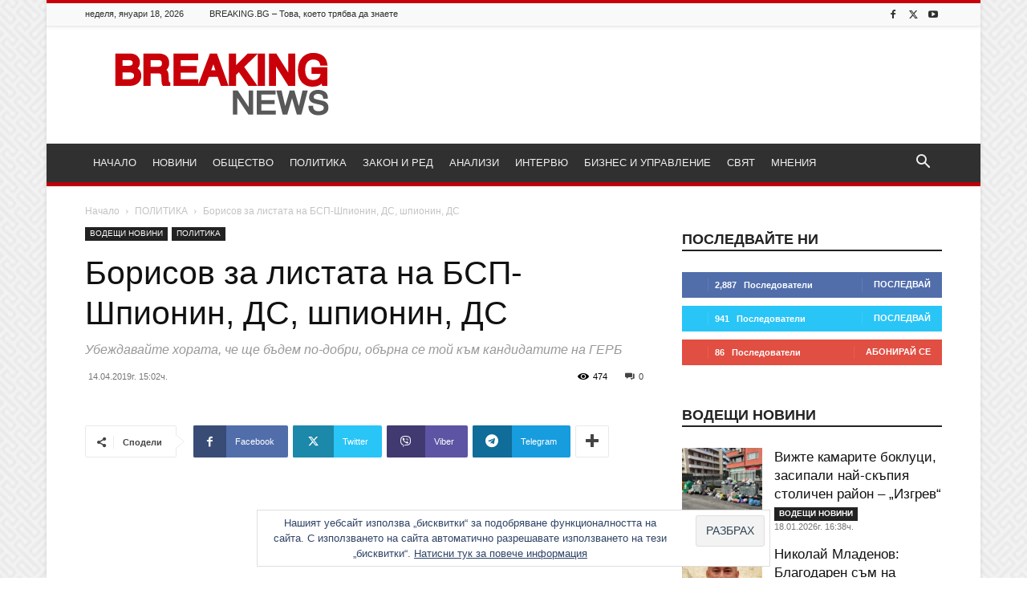

--- FILE ---
content_type: text/html; charset=UTF-8
request_url: https://breaking.bg/politika/%D0%B1%D0%BE%D1%80%D0%B8%D1%81%D0%BE%D0%B2-%D0%B7%D0%B0-%D0%BB%D0%B8%D1%81%D1%82%D0%B0%D1%82%D0%B0-%D0%BD%D0%B0-%D0%B1%D1%81%D0%BF-%D1%88%D0%BF%D0%B8%D0%BE%D0%BD%D0%B8%D0%BD-%D0%B4%D1%81-%D1%88%D0%BF%D0%B8%D0%BE%D0%BD%D0%B8%D0%BD-%D0%B4%D1%81/
body_size: 36196
content:
<!doctype html > <!--[if IE 8]><html class="ie8" lang="en"> <![endif]--> <!--[if IE 9]><html class="ie9" lang="en"> <![endif]--> <!--[if gt IE 8]><!--><html lang="bg-BG"> <!--<![endif]--><head><title>Борисов за листата на БСП-Шпионин, ДС, шпионин, ДС &#8212; Breaking.bg</title><meta charset="UTF-8" /><meta name="viewport" content="width=device-width, initial-scale=1.0"><link rel="pingback" href="https://breaking.bg/xmlrpc.php" /><meta name='robots' content='index, follow, max-image-preview:large, max-snippet:-1, max-video-preview:-1' /><link rel="icon" type="image/png" href="https://breaking.bg/wp-content/uploads/2016/11/favicon-32.png"> <!-- Google Tag Manager by PYS --> <script data-cfasync="false" data-pagespeed-no-defer>window.dataLayerPYS = window.dataLayerPYS || [];</script> <!-- End Google Tag Manager by PYS --> <!-- This site is optimized with the Yoast SEO plugin v26.6 - https://yoast.com/wordpress/plugins/seo/ --><link rel="canonical" href="https://breaking.bg/politika/борисов-за-листата-на-бсп-шпионин-дс-шпионин-дс/" /><meta property="og:locale" content="bg_BG" /><meta property="og:type" content="article" /><meta property="og:title" content="Борисов за листата на БСП-Шпионин, ДС, шпионин, ДС &#8212; Breaking.bg" /><meta property="og:description" content="Партията няма нищо общо с ПЕС и това ще се изтълкува в Европа, добави премиерът Мислех да не идвам, но ми харесахте, с това което представихте. Сега разбирам защо нашите опоненти искат да ни вкарат в компроматна война. Днес, като им видях листата, разбрах, че има само един, който разбира нещо от европейски фондове &#8211; [&hellip;]" /><meta property="og:url" content="https://breaking.bg/politika/борисов-за-листата-на-бсп-шпионин-дс-шпионин-дс/" /><meta property="og:site_name" content="Breaking.bg" /><meta property="article:publisher" content="https://www.facebook.com/breaking.bg/" /><meta property="article:published_time" content="2019-04-14T12:02:42+00:00" /><meta property="og:image" content="https://breaking.bg/wp-content/uploads/2019/04/бориов-избори.png" /><meta property="og:image:width" content="670" /><meta property="og:image:height" content="367" /><meta property="og:image:type" content="image/png" /><meta name="author" content="Стефан Ташев" /><meta name="twitter:card" content="summary_large_image" /><meta name="twitter:creator" content="@BreakingBG" /><meta name="twitter:site" content="@BreakingBG" /><meta name="twitter:label1" content="Written by" /><meta name="twitter:data1" content="Стефан Ташев" /> <script type="application/ld+json" class="yoast-schema-graph">{"@context":"https://schema.org","@graph":[{"@type":"Article","@id":"https://breaking.bg/politika/%d0%b1%d0%be%d1%80%d0%b8%d1%81%d0%be%d0%b2-%d0%b7%d0%b0-%d0%bb%d0%b8%d1%81%d1%82%d0%b0%d1%82%d0%b0-%d0%bd%d0%b0-%d0%b1%d1%81%d0%bf-%d1%88%d0%bf%d0%b8%d0%be%d0%bd%d0%b8%d0%bd-%d0%b4%d1%81-%d1%88%d0%bf%d0%b8%d0%be%d0%bd%d0%b8%d0%bd-%d0%b4%d1%81/#article","isPartOf":{"@id":"https://breaking.bg/politika/%d0%b1%d0%be%d1%80%d0%b8%d1%81%d0%be%d0%b2-%d0%b7%d0%b0-%d0%bb%d0%b8%d1%81%d1%82%d0%b0%d1%82%d0%b0-%d0%bd%d0%b0-%d0%b1%d1%81%d0%bf-%d1%88%d0%bf%d0%b8%d0%be%d0%bd%d0%b8%d0%bd-%d0%b4%d1%81-%d1%88%d0%bf%d0%b8%d0%be%d0%bd%d0%b8%d0%bd-%d0%b4%d1%81/"},"author":{"name":"Стефан Ташев","@id":"https://breaking.bg/#/schema/person/2507b5044b91b84d3b221d19e921227e"},"headline":"Борисов за листата на БСП-Шпионин, ДС, шпионин, ДС","datePublished":"2019-04-14T12:02:42+00:00","mainEntityOfPage":{"@id":"https://breaking.bg/politika/%d0%b1%d0%be%d1%80%d0%b8%d1%81%d0%be%d0%b2-%d0%b7%d0%b0-%d0%bb%d0%b8%d1%81%d1%82%d0%b0%d1%82%d0%b0-%d0%bd%d0%b0-%d0%b1%d1%81%d0%bf-%d1%88%d0%bf%d0%b8%d0%be%d0%bd%d0%b8%d0%bd-%d0%b4%d1%81-%d1%88%d0%bf%d0%b8%d0%be%d0%bd%d0%b8%d0%bd-%d0%b4%d1%81/"},"wordCount":658,"commentCount":0,"publisher":{"@id":"https://breaking.bg/#organization"},"image":{"@id":"https://breaking.bg/politika/%d0%b1%d0%be%d1%80%d0%b8%d1%81%d0%be%d0%b2-%d0%b7%d0%b0-%d0%bb%d0%b8%d1%81%d1%82%d0%b0%d1%82%d0%b0-%d0%bd%d0%b0-%d0%b1%d1%81%d0%bf-%d1%88%d0%bf%d0%b8%d0%be%d0%bd%d0%b8%d0%bd-%d0%b4%d1%81-%d1%88%d0%bf%d0%b8%d0%be%d0%bd%d0%b8%d0%bd-%d0%b4%d1%81/#primaryimage"},"thumbnailUrl":"https://breaking.bg/wp-content/uploads/2019/04/бориов-избори.png","keywords":["борисов","бсп","герб","ДС","евроизбори","листа","шпиони"],"articleSection":["ВОДЕЩИ НОВИНИ","ПОЛИТИКА"],"inLanguage":"bg-BG","potentialAction":[{"@type":"CommentAction","name":"Comment","target":["https://breaking.bg/politika/%d0%b1%d0%be%d1%80%d0%b8%d1%81%d0%be%d0%b2-%d0%b7%d0%b0-%d0%bb%d0%b8%d1%81%d1%82%d0%b0%d1%82%d0%b0-%d0%bd%d0%b0-%d0%b1%d1%81%d0%bf-%d1%88%d0%bf%d0%b8%d0%be%d0%bd%d0%b8%d0%bd-%d0%b4%d1%81-%d1%88%d0%bf%d0%b8%d0%be%d0%bd%d0%b8%d0%bd-%d0%b4%d1%81/#respond"]}]},{"@type":"WebPage","@id":"https://breaking.bg/politika/%d0%b1%d0%be%d1%80%d0%b8%d1%81%d0%be%d0%b2-%d0%b7%d0%b0-%d0%bb%d0%b8%d1%81%d1%82%d0%b0%d1%82%d0%b0-%d0%bd%d0%b0-%d0%b1%d1%81%d0%bf-%d1%88%d0%bf%d0%b8%d0%be%d0%bd%d0%b8%d0%bd-%d0%b4%d1%81-%d1%88%d0%bf%d0%b8%d0%be%d0%bd%d0%b8%d0%bd-%d0%b4%d1%81/","url":"https://breaking.bg/politika/%d0%b1%d0%be%d1%80%d0%b8%d1%81%d0%be%d0%b2-%d0%b7%d0%b0-%d0%bb%d0%b8%d1%81%d1%82%d0%b0%d1%82%d0%b0-%d0%bd%d0%b0-%d0%b1%d1%81%d0%bf-%d1%88%d0%bf%d0%b8%d0%be%d0%bd%d0%b8%d0%bd-%d0%b4%d1%81-%d1%88%d0%bf%d0%b8%d0%be%d0%bd%d0%b8%d0%bd-%d0%b4%d1%81/","name":"Борисов за листата на БСП-Шпионин, ДС, шпионин, ДС &#8212; Breaking.bg","isPartOf":{"@id":"https://breaking.bg/#website"},"primaryImageOfPage":{"@id":"https://breaking.bg/politika/%d0%b1%d0%be%d1%80%d0%b8%d1%81%d0%be%d0%b2-%d0%b7%d0%b0-%d0%bb%d0%b8%d1%81%d1%82%d0%b0%d1%82%d0%b0-%d0%bd%d0%b0-%d0%b1%d1%81%d0%bf-%d1%88%d0%bf%d0%b8%d0%be%d0%bd%d0%b8%d0%bd-%d0%b4%d1%81-%d1%88%d0%bf%d0%b8%d0%be%d0%bd%d0%b8%d0%bd-%d0%b4%d1%81/#primaryimage"},"image":{"@id":"https://breaking.bg/politika/%d0%b1%d0%be%d1%80%d0%b8%d1%81%d0%be%d0%b2-%d0%b7%d0%b0-%d0%bb%d0%b8%d1%81%d1%82%d0%b0%d1%82%d0%b0-%d0%bd%d0%b0-%d0%b1%d1%81%d0%bf-%d1%88%d0%bf%d0%b8%d0%be%d0%bd%d0%b8%d0%bd-%d0%b4%d1%81-%d1%88%d0%bf%d0%b8%d0%be%d0%bd%d0%b8%d0%bd-%d0%b4%d1%81/#primaryimage"},"thumbnailUrl":"https://breaking.bg/wp-content/uploads/2019/04/бориов-избори.png","datePublished":"2019-04-14T12:02:42+00:00","breadcrumb":{"@id":"https://breaking.bg/politika/%d0%b1%d0%be%d1%80%d0%b8%d1%81%d0%be%d0%b2-%d0%b7%d0%b0-%d0%bb%d0%b8%d1%81%d1%82%d0%b0%d1%82%d0%b0-%d0%bd%d0%b0-%d0%b1%d1%81%d0%bf-%d1%88%d0%bf%d0%b8%d0%be%d0%bd%d0%b8%d0%bd-%d0%b4%d1%81-%d1%88%d0%bf%d0%b8%d0%be%d0%bd%d0%b8%d0%bd-%d0%b4%d1%81/#breadcrumb"},"inLanguage":"bg-BG","potentialAction":[{"@type":"ReadAction","target":["https://breaking.bg/politika/%d0%b1%d0%be%d1%80%d0%b8%d1%81%d0%be%d0%b2-%d0%b7%d0%b0-%d0%bb%d0%b8%d1%81%d1%82%d0%b0%d1%82%d0%b0-%d0%bd%d0%b0-%d0%b1%d1%81%d0%bf-%d1%88%d0%bf%d0%b8%d0%be%d0%bd%d0%b8%d0%bd-%d0%b4%d1%81-%d1%88%d0%bf%d0%b8%d0%be%d0%bd%d0%b8%d0%bd-%d0%b4%d1%81/"]}]},{"@type":"ImageObject","inLanguage":"bg-BG","@id":"https://breaking.bg/politika/%d0%b1%d0%be%d1%80%d0%b8%d1%81%d0%be%d0%b2-%d0%b7%d0%b0-%d0%bb%d0%b8%d1%81%d1%82%d0%b0%d1%82%d0%b0-%d0%bd%d0%b0-%d0%b1%d1%81%d0%bf-%d1%88%d0%bf%d0%b8%d0%be%d0%bd%d0%b8%d0%bd-%d0%b4%d1%81-%d1%88%d0%bf%d0%b8%d0%be%d0%bd%d0%b8%d0%bd-%d0%b4%d1%81/#primaryimage","url":"https://breaking.bg/wp-content/uploads/2019/04/бориов-избори.png","contentUrl":"https://breaking.bg/wp-content/uploads/2019/04/бориов-избори.png","width":670,"height":367,"caption":"Бойко Борисов"},{"@type":"BreadcrumbList","@id":"https://breaking.bg/politika/%d0%b1%d0%be%d1%80%d0%b8%d1%81%d0%be%d0%b2-%d0%b7%d0%b0-%d0%bb%d0%b8%d1%81%d1%82%d0%b0%d1%82%d0%b0-%d0%bd%d0%b0-%d0%b1%d1%81%d0%bf-%d1%88%d0%bf%d0%b8%d0%be%d0%bd%d0%b8%d0%bd-%d0%b4%d1%81-%d1%88%d0%bf%d0%b8%d0%be%d0%bd%d0%b8%d0%bd-%d0%b4%d1%81/#breadcrumb","itemListElement":[{"@type":"ListItem","position":1,"name":"Начало","item":"https://breaking.bg/"},{"@type":"ListItem","position":2,"name":"Борисов за листата на БСП-Шпионин, ДС, шпионин, ДС"}]},{"@type":"WebSite","@id":"https://breaking.bg/#website","url":"https://breaking.bg/","name":"Breaking.bg","description":"Новини, Общество, Политика, Закон и ред, Анализи и Интервюта","publisher":{"@id":"https://breaking.bg/#organization"},"potentialAction":[{"@type":"SearchAction","target":{"@type":"EntryPoint","urlTemplate":"https://breaking.bg/?s={search_term_string}"},"query-input":{"@type":"PropertyValueSpecification","valueRequired":true,"valueName":"search_term_string"}}],"inLanguage":"bg-BG"},{"@type":"Organization","@id":"https://breaking.bg/#organization","name":"ALEX NEWS LTD","url":"https://breaking.bg/","logo":{"@type":"ImageObject","inLanguage":"bg-BG","@id":"https://breaking.bg/#/schema/logo/image/","url":"https://i0.wp.com/breaking.bg/wp-content/uploads/2016/11/logo3.png?fit=272%2C90&ssl=1","contentUrl":"https://i0.wp.com/breaking.bg/wp-content/uploads/2016/11/logo3.png?fit=272%2C90&ssl=1","width":272,"height":90,"caption":"ALEX NEWS LTD"},"image":{"@id":"https://breaking.bg/#/schema/logo/image/"},"sameAs":["https://www.facebook.com/breaking.bg/","https://x.com/BreakingBG","https://www.youtube.com/channel/UCDyN8i-YuulUiIWibCz6DTg"]},{"@type":"Person","@id":"https://breaking.bg/#/schema/person/2507b5044b91b84d3b221d19e921227e","name":"Стефан Ташев","image":{"@type":"ImageObject","inLanguage":"bg-BG","@id":"https://breaking.bg/#/schema/person/image/","url":"https://secure.gravatar.com/avatar/ec540c813dc30816624578f713126eb8ba7248ccadd564d72cd36a2737f3f3f4?s=96&d=mm&r=g","contentUrl":"https://secure.gravatar.com/avatar/ec540c813dc30816624578f713126eb8ba7248ccadd564d72cd36a2737f3f3f4?s=96&d=mm&r=g","caption":"Стефан Ташев"},"url":"https://breaking.bg/author/stefan-tashev/"}]}</script> <!-- / Yoast SEO plugin. --> <script type='application/javascript'  id='pys-version-script'>console.log('PixelYourSite Free version 11.1.5.1');</script> <link rel='dns-prefetch' href='//stats.wp.com' /><link rel='dns-prefetch' href='//v0.wordpress.com' /><link rel='dns-prefetch' href='//widgets.wp.com' /><link rel='dns-prefetch' href='//s0.wp.com' /><link rel='dns-prefetch' href='//0.gravatar.com' /><link rel='dns-prefetch' href='//1.gravatar.com' /><link rel='dns-prefetch' href='//2.gravatar.com' /><link href='https://fonts.gstatic.com' crossorigin='anonymous' rel='preconnect' /><link rel="alternate" type="application/rss+xml" title="Breaking.bg &raquo; Поток" href="https://breaking.bg/feed/" /><link rel="alternate" type="application/rss+xml" title="Breaking.bg &raquo; поток за коментари" href="https://breaking.bg/comments/feed/" /><link rel="alternate" type="application/rss+xml" title="Breaking.bg &raquo; поток за коментари на Борисов за листата на БСП-Шпионин, ДС, шпионин, ДС" href="https://breaking.bg/politika/%d0%b1%d0%be%d1%80%d0%b8%d1%81%d0%be%d0%b2-%d0%b7%d0%b0-%d0%bb%d0%b8%d1%81%d1%82%d0%b0%d1%82%d0%b0-%d0%bd%d0%b0-%d0%b1%d1%81%d0%bf-%d1%88%d0%bf%d0%b8%d0%be%d0%bd%d0%b8%d0%bd-%d0%b4%d1%81-%d1%88%d0%bf%d0%b8%d0%be%d0%bd%d0%b8%d0%bd-%d0%b4%d1%81/feed/" /><link rel="alternate" title="oEmbed (JSON)" type="application/json+oembed" href="https://breaking.bg/wp-json/oembed/1.0/embed?url=https%3A%2F%2Fbreaking.bg%2Fpolitika%2F%25d0%25b1%25d0%25be%25d1%2580%25d0%25b8%25d1%2581%25d0%25be%25d0%25b2-%25d0%25b7%25d0%25b0-%25d0%25bb%25d0%25b8%25d1%2581%25d1%2582%25d0%25b0%25d1%2582%25d0%25b0-%25d0%25bd%25d0%25b0-%25d0%25b1%25d1%2581%25d0%25bf-%25d1%2588%25d0%25bf%25d0%25b8%25d0%25be%25d0%25bd%25d0%25b8%25d0%25bd-%25d0%25b4%25d1%2581-%25d1%2588%25d0%25bf%25d0%25b8%25d0%25be%25d0%25bd%25d0%25b8%25d0%25bd-%25d0%25b4%25d1%2581%2F" /><link rel="alternate" title="oEmbed (XML)" type="text/xml+oembed" href="https://breaking.bg/wp-json/oembed/1.0/embed?url=https%3A%2F%2Fbreaking.bg%2Fpolitika%2F%25d0%25b1%25d0%25be%25d1%2580%25d0%25b8%25d1%2581%25d0%25be%25d0%25b2-%25d0%25b7%25d0%25b0-%25d0%25bb%25d0%25b8%25d1%2581%25d1%2582%25d0%25b0%25d1%2582%25d0%25b0-%25d0%25bd%25d0%25b0-%25d0%25b1%25d1%2581%25d0%25bf-%25d1%2588%25d0%25bf%25d0%25b8%25d0%25be%25d0%25bd%25d0%25b8%25d0%25bd-%25d0%25b4%25d1%2581-%25d1%2588%25d0%25bf%25d0%25b8%25d0%25be%25d0%25bd%25d0%25b8%25d0%25bd-%25d0%25b4%25d1%2581%2F&#038;format=xml" /><style id='wp-img-auto-sizes-contain-inline-css' type='text/css'>img:is([sizes=auto i],[sizes^="auto," i]){contain-intrinsic-size:3000px 1500px}
/*# sourceURL=wp-img-auto-sizes-contain-inline-css */</style><style id='wp-block-library-inline-css' type='text/css'>:root{--wp-block-synced-color:#7a00df;--wp-block-synced-color--rgb:122,0,223;--wp-bound-block-color:var(--wp-block-synced-color);--wp-editor-canvas-background:#ddd;--wp-admin-theme-color:#007cba;--wp-admin-theme-color--rgb:0,124,186;--wp-admin-theme-color-darker-10:#006ba1;--wp-admin-theme-color-darker-10--rgb:0,107,160.5;--wp-admin-theme-color-darker-20:#005a87;--wp-admin-theme-color-darker-20--rgb:0,90,135;--wp-admin-border-width-focus:2px}@media (min-resolution:192dpi){:root{--wp-admin-border-width-focus:1.5px}}.wp-element-button{cursor:pointer}:root .has-very-light-gray-background-color{background-color:#eee}:root .has-very-dark-gray-background-color{background-color:#313131}:root .has-very-light-gray-color{color:#eee}:root .has-very-dark-gray-color{color:#313131}:root .has-vivid-green-cyan-to-vivid-cyan-blue-gradient-background{background:linear-gradient(135deg,#00d084,#0693e3)}:root .has-purple-crush-gradient-background{background:linear-gradient(135deg,#34e2e4,#4721fb 50%,#ab1dfe)}:root .has-hazy-dawn-gradient-background{background:linear-gradient(135deg,#faaca8,#dad0ec)}:root .has-subdued-olive-gradient-background{background:linear-gradient(135deg,#fafae1,#67a671)}:root .has-atomic-cream-gradient-background{background:linear-gradient(135deg,#fdd79a,#004a59)}:root .has-nightshade-gradient-background{background:linear-gradient(135deg,#330968,#31cdcf)}:root .has-midnight-gradient-background{background:linear-gradient(135deg,#020381,#2874fc)}:root{--wp--preset--font-size--normal:16px;--wp--preset--font-size--huge:42px}.has-regular-font-size{font-size:1em}.has-larger-font-size{font-size:2.625em}.has-normal-font-size{font-size:var(--wp--preset--font-size--normal)}.has-huge-font-size{font-size:var(--wp--preset--font-size--huge)}.has-text-align-center{text-align:center}.has-text-align-left{text-align:left}.has-text-align-right{text-align:right}.has-fit-text{white-space:nowrap!important}#end-resizable-editor-section{display:none}.aligncenter{clear:both}.items-justified-left{justify-content:flex-start}.items-justified-center{justify-content:center}.items-justified-right{justify-content:flex-end}.items-justified-space-between{justify-content:space-between}.screen-reader-text{border:0;clip-path:inset(50%);height:1px;margin:-1px;overflow:hidden;padding:0;position:absolute;width:1px;word-wrap:normal!important}.screen-reader-text:focus{background-color:#ddd;clip-path:none;color:#444;display:block;font-size:1em;height:auto;left:5px;line-height:normal;padding:15px 23px 14px;text-decoration:none;top:5px;width:auto;z-index:100000}html :where(.has-border-color){border-style:solid}html :where([style*=border-top-color]){border-top-style:solid}html :where([style*=border-right-color]){border-right-style:solid}html :where([style*=border-bottom-color]){border-bottom-style:solid}html :where([style*=border-left-color]){border-left-style:solid}html :where([style*=border-width]){border-style:solid}html :where([style*=border-top-width]){border-top-style:solid}html :where([style*=border-right-width]){border-right-style:solid}html :where([style*=border-bottom-width]){border-bottom-style:solid}html :where([style*=border-left-width]){border-left-style:solid}html :where(img[class*=wp-image-]){height:auto;max-width:100%}:where(figure){margin:0 0 1em}html :where(.is-position-sticky){--wp-admin--admin-bar--position-offset:var(--wp-admin--admin-bar--height,0px)}@media screen and (max-width:600px){html :where(.is-position-sticky){--wp-admin--admin-bar--position-offset:0px}}

/*# sourceURL=wp-block-library-inline-css */</style><style id='global-styles-inline-css' type='text/css'>:root{--wp--preset--aspect-ratio--square: 1;--wp--preset--aspect-ratio--4-3: 4/3;--wp--preset--aspect-ratio--3-4: 3/4;--wp--preset--aspect-ratio--3-2: 3/2;--wp--preset--aspect-ratio--2-3: 2/3;--wp--preset--aspect-ratio--16-9: 16/9;--wp--preset--aspect-ratio--9-16: 9/16;--wp--preset--color--black: #000000;--wp--preset--color--cyan-bluish-gray: #abb8c3;--wp--preset--color--white: #ffffff;--wp--preset--color--pale-pink: #f78da7;--wp--preset--color--vivid-red: #cf2e2e;--wp--preset--color--luminous-vivid-orange: #ff6900;--wp--preset--color--luminous-vivid-amber: #fcb900;--wp--preset--color--light-green-cyan: #7bdcb5;--wp--preset--color--vivid-green-cyan: #00d084;--wp--preset--color--pale-cyan-blue: #8ed1fc;--wp--preset--color--vivid-cyan-blue: #0693e3;--wp--preset--color--vivid-purple: #9b51e0;--wp--preset--gradient--vivid-cyan-blue-to-vivid-purple: linear-gradient(135deg,rgb(6,147,227) 0%,rgb(155,81,224) 100%);--wp--preset--gradient--light-green-cyan-to-vivid-green-cyan: linear-gradient(135deg,rgb(122,220,180) 0%,rgb(0,208,130) 100%);--wp--preset--gradient--luminous-vivid-amber-to-luminous-vivid-orange: linear-gradient(135deg,rgb(252,185,0) 0%,rgb(255,105,0) 100%);--wp--preset--gradient--luminous-vivid-orange-to-vivid-red: linear-gradient(135deg,rgb(255,105,0) 0%,rgb(207,46,46) 100%);--wp--preset--gradient--very-light-gray-to-cyan-bluish-gray: linear-gradient(135deg,rgb(238,238,238) 0%,rgb(169,184,195) 100%);--wp--preset--gradient--cool-to-warm-spectrum: linear-gradient(135deg,rgb(74,234,220) 0%,rgb(151,120,209) 20%,rgb(207,42,186) 40%,rgb(238,44,130) 60%,rgb(251,105,98) 80%,rgb(254,248,76) 100%);--wp--preset--gradient--blush-light-purple: linear-gradient(135deg,rgb(255,206,236) 0%,rgb(152,150,240) 100%);--wp--preset--gradient--blush-bordeaux: linear-gradient(135deg,rgb(254,205,165) 0%,rgb(254,45,45) 50%,rgb(107,0,62) 100%);--wp--preset--gradient--luminous-dusk: linear-gradient(135deg,rgb(255,203,112) 0%,rgb(199,81,192) 50%,rgb(65,88,208) 100%);--wp--preset--gradient--pale-ocean: linear-gradient(135deg,rgb(255,245,203) 0%,rgb(182,227,212) 50%,rgb(51,167,181) 100%);--wp--preset--gradient--electric-grass: linear-gradient(135deg,rgb(202,248,128) 0%,rgb(113,206,126) 100%);--wp--preset--gradient--midnight: linear-gradient(135deg,rgb(2,3,129) 0%,rgb(40,116,252) 100%);--wp--preset--font-size--small: 11px;--wp--preset--font-size--medium: 20px;--wp--preset--font-size--large: 32px;--wp--preset--font-size--x-large: 42px;--wp--preset--font-size--regular: 15px;--wp--preset--font-size--larger: 50px;--wp--preset--spacing--20: 0.44rem;--wp--preset--spacing--30: 0.67rem;--wp--preset--spacing--40: 1rem;--wp--preset--spacing--50: 1.5rem;--wp--preset--spacing--60: 2.25rem;--wp--preset--spacing--70: 3.38rem;--wp--preset--spacing--80: 5.06rem;--wp--preset--shadow--natural: 6px 6px 9px rgba(0, 0, 0, 0.2);--wp--preset--shadow--deep: 12px 12px 50px rgba(0, 0, 0, 0.4);--wp--preset--shadow--sharp: 6px 6px 0px rgba(0, 0, 0, 0.2);--wp--preset--shadow--outlined: 6px 6px 0px -3px rgb(255, 255, 255), 6px 6px rgb(0, 0, 0);--wp--preset--shadow--crisp: 6px 6px 0px rgb(0, 0, 0);}:where(.is-layout-flex){gap: 0.5em;}:where(.is-layout-grid){gap: 0.5em;}body .is-layout-flex{display: flex;}.is-layout-flex{flex-wrap: wrap;align-items: center;}.is-layout-flex > :is(*, div){margin: 0;}body .is-layout-grid{display: grid;}.is-layout-grid > :is(*, div){margin: 0;}:where(.wp-block-columns.is-layout-flex){gap: 2em;}:where(.wp-block-columns.is-layout-grid){gap: 2em;}:where(.wp-block-post-template.is-layout-flex){gap: 1.25em;}:where(.wp-block-post-template.is-layout-grid){gap: 1.25em;}.has-black-color{color: var(--wp--preset--color--black) !important;}.has-cyan-bluish-gray-color{color: var(--wp--preset--color--cyan-bluish-gray) !important;}.has-white-color{color: var(--wp--preset--color--white) !important;}.has-pale-pink-color{color: var(--wp--preset--color--pale-pink) !important;}.has-vivid-red-color{color: var(--wp--preset--color--vivid-red) !important;}.has-luminous-vivid-orange-color{color: var(--wp--preset--color--luminous-vivid-orange) !important;}.has-luminous-vivid-amber-color{color: var(--wp--preset--color--luminous-vivid-amber) !important;}.has-light-green-cyan-color{color: var(--wp--preset--color--light-green-cyan) !important;}.has-vivid-green-cyan-color{color: var(--wp--preset--color--vivid-green-cyan) !important;}.has-pale-cyan-blue-color{color: var(--wp--preset--color--pale-cyan-blue) !important;}.has-vivid-cyan-blue-color{color: var(--wp--preset--color--vivid-cyan-blue) !important;}.has-vivid-purple-color{color: var(--wp--preset--color--vivid-purple) !important;}.has-black-background-color{background-color: var(--wp--preset--color--black) !important;}.has-cyan-bluish-gray-background-color{background-color: var(--wp--preset--color--cyan-bluish-gray) !important;}.has-white-background-color{background-color: var(--wp--preset--color--white) !important;}.has-pale-pink-background-color{background-color: var(--wp--preset--color--pale-pink) !important;}.has-vivid-red-background-color{background-color: var(--wp--preset--color--vivid-red) !important;}.has-luminous-vivid-orange-background-color{background-color: var(--wp--preset--color--luminous-vivid-orange) !important;}.has-luminous-vivid-amber-background-color{background-color: var(--wp--preset--color--luminous-vivid-amber) !important;}.has-light-green-cyan-background-color{background-color: var(--wp--preset--color--light-green-cyan) !important;}.has-vivid-green-cyan-background-color{background-color: var(--wp--preset--color--vivid-green-cyan) !important;}.has-pale-cyan-blue-background-color{background-color: var(--wp--preset--color--pale-cyan-blue) !important;}.has-vivid-cyan-blue-background-color{background-color: var(--wp--preset--color--vivid-cyan-blue) !important;}.has-vivid-purple-background-color{background-color: var(--wp--preset--color--vivid-purple) !important;}.has-black-border-color{border-color: var(--wp--preset--color--black) !important;}.has-cyan-bluish-gray-border-color{border-color: var(--wp--preset--color--cyan-bluish-gray) !important;}.has-white-border-color{border-color: var(--wp--preset--color--white) !important;}.has-pale-pink-border-color{border-color: var(--wp--preset--color--pale-pink) !important;}.has-vivid-red-border-color{border-color: var(--wp--preset--color--vivid-red) !important;}.has-luminous-vivid-orange-border-color{border-color: var(--wp--preset--color--luminous-vivid-orange) !important;}.has-luminous-vivid-amber-border-color{border-color: var(--wp--preset--color--luminous-vivid-amber) !important;}.has-light-green-cyan-border-color{border-color: var(--wp--preset--color--light-green-cyan) !important;}.has-vivid-green-cyan-border-color{border-color: var(--wp--preset--color--vivid-green-cyan) !important;}.has-pale-cyan-blue-border-color{border-color: var(--wp--preset--color--pale-cyan-blue) !important;}.has-vivid-cyan-blue-border-color{border-color: var(--wp--preset--color--vivid-cyan-blue) !important;}.has-vivid-purple-border-color{border-color: var(--wp--preset--color--vivid-purple) !important;}.has-vivid-cyan-blue-to-vivid-purple-gradient-background{background: var(--wp--preset--gradient--vivid-cyan-blue-to-vivid-purple) !important;}.has-light-green-cyan-to-vivid-green-cyan-gradient-background{background: var(--wp--preset--gradient--light-green-cyan-to-vivid-green-cyan) !important;}.has-luminous-vivid-amber-to-luminous-vivid-orange-gradient-background{background: var(--wp--preset--gradient--luminous-vivid-amber-to-luminous-vivid-orange) !important;}.has-luminous-vivid-orange-to-vivid-red-gradient-background{background: var(--wp--preset--gradient--luminous-vivid-orange-to-vivid-red) !important;}.has-very-light-gray-to-cyan-bluish-gray-gradient-background{background: var(--wp--preset--gradient--very-light-gray-to-cyan-bluish-gray) !important;}.has-cool-to-warm-spectrum-gradient-background{background: var(--wp--preset--gradient--cool-to-warm-spectrum) !important;}.has-blush-light-purple-gradient-background{background: var(--wp--preset--gradient--blush-light-purple) !important;}.has-blush-bordeaux-gradient-background{background: var(--wp--preset--gradient--blush-bordeaux) !important;}.has-luminous-dusk-gradient-background{background: var(--wp--preset--gradient--luminous-dusk) !important;}.has-pale-ocean-gradient-background{background: var(--wp--preset--gradient--pale-ocean) !important;}.has-electric-grass-gradient-background{background: var(--wp--preset--gradient--electric-grass) !important;}.has-midnight-gradient-background{background: var(--wp--preset--gradient--midnight) !important;}.has-small-font-size{font-size: var(--wp--preset--font-size--small) !important;}.has-medium-font-size{font-size: var(--wp--preset--font-size--medium) !important;}.has-large-font-size{font-size: var(--wp--preset--font-size--large) !important;}.has-x-large-font-size{font-size: var(--wp--preset--font-size--x-large) !important;}
/*# sourceURL=global-styles-inline-css */</style><style id='classic-theme-styles-inline-css' type='text/css'>/*! This file is auto-generated */
.wp-block-button__link{color:#fff;background-color:#32373c;border-radius:9999px;box-shadow:none;text-decoration:none;padding:calc(.667em + 2px) calc(1.333em + 2px);font-size:1.125em}.wp-block-file__button{background:#32373c;color:#fff;text-decoration:none}
/*# sourceURL=/wp-includes/css/classic-themes.min.css */</style><link rel='stylesheet' id='wpo_min-header-0-css' href='https://breaking.bg/wp-content/cache/wpo-minify/1766323147/assets/wpo-minify-header-4c0d48f7.min.css' type='text/css' media='all' /> <script type="text/javascript" id="wpo_min-header-0-js-extra">/* <![CDATA[ */
var pysFacebookRest = {"restApiUrl":"https://breaking.bg/wp-json/pys-facebook/v1/event","debug":""};
var pysOptions = {"staticEvents":{"facebook":{"init_event":[{"delay":0,"type":"static","ajaxFire":false,"name":"PageView","pixelIds":["314615818925340"],"eventID":"699494d1-1c86-47f9-a072-76e873766189","params":{"post_category":"\u0412\u041e\u0414\u0415\u0429\u0418 \u041d\u041e\u0412\u0418\u041d\u0418, \u041f\u041e\u041b\u0418\u0422\u0418\u041a\u0410","page_title":"\u0411\u043e\u0440\u0438\u0441\u043e\u0432 \u0437\u0430 \u043b\u0438\u0441\u0442\u0430\u0442\u0430 \u043d\u0430 \u0411\u0421\u041f-\u0428\u043f\u0438\u043e\u043d\u0438\u043d, \u0414\u0421, \u0448\u043f\u0438\u043e\u043d\u0438\u043d, \u0414\u0421","post_type":"post","post_id":9054,"plugin":"PixelYourSite","user_role":"guest","event_url":"breaking.bg/politika/%D0%B1%D0%BE%D1%80%D0%B8%D1%81%D0%BE%D0%B2-%D0%B7%D0%B0-%D0%BB%D0%B8%D1%81%D1%82%D0%B0%D1%82%D0%B0-%D0%BD%D0%B0-%D0%B1%D1%81%D0%BF-%D1%88%D0%BF%D0%B8%D0%BE%D0%BD%D0%B8%D0%BD-%D0%B4%D1%81-%D1%88%D0%BF%D0%B8%D0%BE%D0%BD%D0%B8%D0%BD-%D0%B4%D1%81/"},"e_id":"init_event","ids":[],"hasTimeWindow":false,"timeWindow":0,"woo_order":"","edd_order":""}]}},"dynamicEvents":{"automatic_event_form":{"facebook":{"delay":0,"type":"dyn","name":"Form","pixelIds":["314615818925340"],"eventID":"f4558b96-46bd-4d74-bc5c-0f680ddbdd0f","params":{"page_title":"\u0411\u043e\u0440\u0438\u0441\u043e\u0432 \u0437\u0430 \u043b\u0438\u0441\u0442\u0430\u0442\u0430 \u043d\u0430 \u0411\u0421\u041f-\u0428\u043f\u0438\u043e\u043d\u0438\u043d, \u0414\u0421, \u0448\u043f\u0438\u043e\u043d\u0438\u043d, \u0414\u0421","post_type":"post","post_id":9054,"plugin":"PixelYourSite","user_role":"guest","event_url":"breaking.bg/politika/%D0%B1%D0%BE%D1%80%D0%B8%D1%81%D0%BE%D0%B2-%D0%B7%D0%B0-%D0%BB%D0%B8%D1%81%D1%82%D0%B0%D1%82%D0%B0-%D0%BD%D0%B0-%D0%B1%D1%81%D0%BF-%D1%88%D0%BF%D0%B8%D0%BE%D0%BD%D0%B8%D0%BD-%D0%B4%D1%81-%D1%88%D0%BF%D0%B8%D0%BE%D0%BD%D0%B8%D0%BD-%D0%B4%D1%81/"},"e_id":"automatic_event_form","ids":[],"hasTimeWindow":false,"timeWindow":0,"woo_order":"","edd_order":""}},"automatic_event_download":{"facebook":{"delay":0,"type":"dyn","name":"Download","extensions":["","doc","exe","js","pdf","ppt","tgz","zip","xls"],"pixelIds":["314615818925340"],"eventID":"67e1334f-295a-4d66-9696-aa9e18fe5126","params":{"page_title":"\u0411\u043e\u0440\u0438\u0441\u043e\u0432 \u0437\u0430 \u043b\u0438\u0441\u0442\u0430\u0442\u0430 \u043d\u0430 \u0411\u0421\u041f-\u0428\u043f\u0438\u043e\u043d\u0438\u043d, \u0414\u0421, \u0448\u043f\u0438\u043e\u043d\u0438\u043d, \u0414\u0421","post_type":"post","post_id":9054,"plugin":"PixelYourSite","user_role":"guest","event_url":"breaking.bg/politika/%D0%B1%D0%BE%D1%80%D0%B8%D1%81%D0%BE%D0%B2-%D0%B7%D0%B0-%D0%BB%D0%B8%D1%81%D1%82%D0%B0%D1%82%D0%B0-%D0%BD%D0%B0-%D0%B1%D1%81%D0%BF-%D1%88%D0%BF%D0%B8%D0%BE%D0%BD%D0%B8%D0%BD-%D0%B4%D1%81-%D1%88%D0%BF%D0%B8%D0%BE%D0%BD%D0%B8%D0%BD-%D0%B4%D1%81/"},"e_id":"automatic_event_download","ids":[],"hasTimeWindow":false,"timeWindow":0,"woo_order":"","edd_order":""}},"automatic_event_comment":{"facebook":{"delay":0,"type":"dyn","name":"Comment","pixelIds":["314615818925340"],"eventID":"1dc8b388-b1fd-464e-8ed7-c22eaf6f3ffa","params":{"page_title":"\u0411\u043e\u0440\u0438\u0441\u043e\u0432 \u0437\u0430 \u043b\u0438\u0441\u0442\u0430\u0442\u0430 \u043d\u0430 \u0411\u0421\u041f-\u0428\u043f\u0438\u043e\u043d\u0438\u043d, \u0414\u0421, \u0448\u043f\u0438\u043e\u043d\u0438\u043d, \u0414\u0421","post_type":"post","post_id":9054,"plugin":"PixelYourSite","user_role":"guest","event_url":"breaking.bg/politika/%D0%B1%D0%BE%D1%80%D0%B8%D1%81%D0%BE%D0%B2-%D0%B7%D0%B0-%D0%BB%D0%B8%D1%81%D1%82%D0%B0%D1%82%D0%B0-%D0%BD%D0%B0-%D0%B1%D1%81%D0%BF-%D1%88%D0%BF%D0%B8%D0%BE%D0%BD%D0%B8%D0%BD-%D0%B4%D1%81-%D1%88%D0%BF%D0%B8%D0%BE%D0%BD%D0%B8%D0%BD-%D0%B4%D1%81/"},"e_id":"automatic_event_comment","ids":[],"hasTimeWindow":false,"timeWindow":0,"woo_order":"","edd_order":""}}},"triggerEvents":[],"triggerEventTypes":[],"facebook":{"pixelIds":["314615818925340"],"advancedMatching":[],"advancedMatchingEnabled":true,"removeMetadata":false,"wooVariableAsSimple":false,"serverApiEnabled":true,"wooCRSendFromServer":false,"send_external_id":null,"enabled_medical":false,"do_not_track_medical_param":["event_url","post_title","page_title","landing_page","content_name","categories","category_name","tags"],"meta_ldu":false},"ga":{"trackingIds":["UA-87310029-1"],"commentEventEnabled":true,"downloadEnabled":true,"formEventEnabled":true,"crossDomainEnabled":false,"crossDomainAcceptIncoming":false,"crossDomainDomains":[],"isDebugEnabled":[],"serverContainerUrls":{"UA-87310029-1":{"enable_server_container":"","server_container_url":"","transport_url":""}},"additionalConfig":{"UA-87310029-1":{"first_party_collection":true}},"disableAdvertisingFeatures":false,"disableAdvertisingPersonalization":false,"wooVariableAsSimple":true,"custom_page_view_event":false},"debug":"","siteUrl":"https://breaking.bg","ajaxUrl":"https://breaking.bg/wp-admin/admin-ajax.php","ajax_event":"001cf99f13","enable_remove_download_url_param":"1","cookie_duration":"7","last_visit_duration":"60","enable_success_send_form":"","ajaxForServerEvent":"1","ajaxForServerStaticEvent":"1","useSendBeacon":"1","send_external_id":"1","external_id_expire":"180","track_cookie_for_subdomains":"1","google_consent_mode":"1","gdpr":{"ajax_enabled":false,"all_disabled_by_api":false,"facebook_disabled_by_api":false,"analytics_disabled_by_api":false,"google_ads_disabled_by_api":false,"pinterest_disabled_by_api":false,"bing_disabled_by_api":false,"reddit_disabled_by_api":false,"externalID_disabled_by_api":false,"facebook_prior_consent_enabled":true,"analytics_prior_consent_enabled":true,"google_ads_prior_consent_enabled":null,"pinterest_prior_consent_enabled":true,"bing_prior_consent_enabled":true,"cookiebot_integration_enabled":false,"cookiebot_facebook_consent_category":"marketing","cookiebot_analytics_consent_category":"statistics","cookiebot_tiktok_consent_category":"marketing","cookiebot_google_ads_consent_category":"marketing","cookiebot_pinterest_consent_category":"marketing","cookiebot_bing_consent_category":"marketing","consent_magic_integration_enabled":false,"real_cookie_banner_integration_enabled":false,"cookie_notice_integration_enabled":false,"cookie_law_info_integration_enabled":false,"analytics_storage":{"enabled":true,"value":"granted","filter":false},"ad_storage":{"enabled":true,"value":"granted","filter":false},"ad_user_data":{"enabled":true,"value":"granted","filter":false},"ad_personalization":{"enabled":true,"value":"granted","filter":false}},"cookie":{"disabled_all_cookie":false,"disabled_start_session_cookie":false,"disabled_advanced_form_data_cookie":false,"disabled_landing_page_cookie":false,"disabled_first_visit_cookie":false,"disabled_trafficsource_cookie":false,"disabled_utmTerms_cookie":false,"disabled_utmId_cookie":false},"tracking_analytics":{"TrafficSource":"direct","TrafficLanding":"undefined","TrafficUtms":[],"TrafficUtmsId":[]},"GATags":{"ga_datalayer_type":"default","ga_datalayer_name":"dataLayerPYS"},"woo":{"enabled":false},"edd":{"enabled":false},"cache_bypass":"1768758399"};
//# sourceURL=wpo_min-header-0-js-extra
/* ]]> */</script> <script type="text/javascript" src="https://breaking.bg/wp-content/cache/wpo-minify/1766323147/assets/wpo-minify-header-bb0e3bcd.min.js" id="wpo_min-header-0-js"></script> <link rel="https://api.w.org/" href="https://breaking.bg/wp-json/" /><link rel="alternate" title="JSON" type="application/json" href="https://breaking.bg/wp-json/wp/v2/posts/9054" /><link rel="EditURI" type="application/rsd+xml" title="RSD" href="https://breaking.bg/xmlrpc.php?rsd" /><meta name="generator" content="WordPress 6.9" /><link rel='shortlink' href='https://wp.me/paWk50-2m2' /><meta property="fb:app_id" content="314615818925340"/><style>img#wpstats{display:none}</style><!-- JS generated by theme --> <script type="text/javascript" id="td-generated-header-js">var tdBlocksArray = []; //here we store all the items for the current page

	    // td_block class - each ajax block uses a object of this class for requests
	    function tdBlock() {
		    this.id = '';
		    this.block_type = 1; //block type id (1-234 etc)
		    this.atts = '';
		    this.td_column_number = '';
		    this.td_current_page = 1; //
		    this.post_count = 0; //from wp
		    this.found_posts = 0; //from wp
		    this.max_num_pages = 0; //from wp
		    this.td_filter_value = ''; //current live filter value
		    this.is_ajax_running = false;
		    this.td_user_action = ''; // load more or infinite loader (used by the animation)
		    this.header_color = '';
		    this.ajax_pagination_infinite_stop = ''; //show load more at page x
	    }

        // td_js_generator - mini detector
        ( function () {
            var htmlTag = document.getElementsByTagName("html")[0];

	        if ( navigator.userAgent.indexOf("MSIE 10.0") > -1 ) {
                htmlTag.className += ' ie10';
            }

            if ( !!navigator.userAgent.match(/Trident.*rv\:11\./) ) {
                htmlTag.className += ' ie11';
            }

	        if ( navigator.userAgent.indexOf("Edge") > -1 ) {
                htmlTag.className += ' ieEdge';
            }

            if ( /(iPad|iPhone|iPod)/g.test(navigator.userAgent) ) {
                htmlTag.className += ' td-md-is-ios';
            }

            var user_agent = navigator.userAgent.toLowerCase();
            if ( user_agent.indexOf("android") > -1 ) {
                htmlTag.className += ' td-md-is-android';
            }

            if ( -1 !== navigator.userAgent.indexOf('Mac OS X')  ) {
                htmlTag.className += ' td-md-is-os-x';
            }

            if ( /chrom(e|ium)/.test(navigator.userAgent.toLowerCase()) ) {
               htmlTag.className += ' td-md-is-chrome';
            }

            if ( -1 !== navigator.userAgent.indexOf('Firefox') ) {
                htmlTag.className += ' td-md-is-firefox';
            }

            if ( -1 !== navigator.userAgent.indexOf('Safari') && -1 === navigator.userAgent.indexOf('Chrome') ) {
                htmlTag.className += ' td-md-is-safari';
            }

            if( -1 !== navigator.userAgent.indexOf('IEMobile') ){
                htmlTag.className += ' td-md-is-iemobile';
            }

        })();

        var tdLocalCache = {};

        ( function () {
            "use strict";

            tdLocalCache = {
                data: {},
                remove: function (resource_id) {
                    delete tdLocalCache.data[resource_id];
                },
                exist: function (resource_id) {
                    return tdLocalCache.data.hasOwnProperty(resource_id) && tdLocalCache.data[resource_id] !== null;
                },
                get: function (resource_id) {
                    return tdLocalCache.data[resource_id];
                },
                set: function (resource_id, cachedData) {
                    tdLocalCache.remove(resource_id);
                    tdLocalCache.data[resource_id] = cachedData;
                }
            };
        })();

    
    
var td_viewport_interval_list=[{"limitBottom":767,"sidebarWidth":228},{"limitBottom":1018,"sidebarWidth":300},{"limitBottom":1140,"sidebarWidth":324}];
var td_animation_stack_effect="type0";
var tds_animation_stack=true;
var td_animation_stack_specific_selectors=".entry-thumb, img, .td-lazy-img";
var td_animation_stack_general_selectors=".td-animation-stack img, .td-animation-stack .entry-thumb, .post img, .td-animation-stack .td-lazy-img";
var tds_general_modal_image="yes";
var tdc_is_installed="yes";
var tdc_domain_active=false;
var td_ajax_url="https:\/\/breaking.bg\/wp-admin\/admin-ajax.php?td_theme_name=Newspaper&v=12.7.3";
var td_get_template_directory_uri="https:\/\/breaking.bg\/wp-content\/plugins\/td-composer\/legacy\/common";
var tds_snap_menu="snap";
var tds_logo_on_sticky="show";
var tds_header_style="";
var td_please_wait="\u041c\u043e\u043b\u044f \u0438\u0437\u0447\u0430\u043a\u0430\u0439\u0442\u0435...";
var td_email_user_pass_incorrect="\u041f\u043e\u0442\u0440\u0435\u0431\u0438\u0442\u0435\u043b\u0441\u043a\u043e\u0442\u043e \u0438\u043c\u0435 \u0438\u043b\u0438 \u043f\u0430\u0440\u043e\u043b\u0430 \u0441\u0430 \u0433\u0440\u0435\u0448\u043d\u0438!";
var td_email_user_incorrect="\u0415\u043b\u0435\u043a\u0442\u0440\u043e\u043d\u043d\u0430\u0442\u0430 \u043f\u043e\u0449\u0430 \u0438\u043b\u0438 \u043f\u043e\u0442\u0440\u0435\u0431\u0438\u0442\u0435\u043b\u0441\u043a\u043e\u0442\u043e \u0438\u043c\u0435 \u0441\u0430 \u0433\u0440\u0435\u0448\u043d\u0438!";
var td_email_incorrect="\u0415\u043b\u0435\u043a\u0442\u0440\u043e\u043d\u043d\u0430\u0442\u0430 \u043f\u043e\u0449\u0430 \u0435 \u043d\u0435\u043a\u043e\u0440\u0435\u043a\u0442\u043d\u0430!";
var td_user_incorrect="Username incorrect!";
var td_email_user_empty="Email or username empty!";
var td_pass_empty="Pass empty!";
var td_pass_pattern_incorrect="Invalid Pass Pattern!";
var td_retype_pass_incorrect="Retyped Pass incorrect!";
var tds_more_articles_on_post_enable="show";
var tds_more_articles_on_post_time_to_wait="1";
var tds_more_articles_on_post_pages_distance_from_top=0;
var tds_captcha="";
var tds_theme_color_site_wide="#c90009";
var tds_smart_sidebar="enabled";
var tdThemeName="Newspaper";
var tdThemeNameWl="Newspaper";
var td_magnific_popup_translation_tPrev="\u041f\u0440\u0435\u0434\u0438\u0448\u043d\u0430 \u0441\u0442\u0430\u0442\u0438\u044f";
var td_magnific_popup_translation_tNext="\u0421\u043b\u0435\u0434\u0432\u0430\u0449\u0430 \u0441\u0442\u0430\u0442\u0438\u044f";
var td_magnific_popup_translation_tCounter="%curr% of %total%";
var td_magnific_popup_translation_ajax_tError="\u041d\u0435 \u043c\u043e\u0436\u0435\u043c \u0434\u0430 \u0437\u0430\u0440\u0435\u0434\u0438\u043c \u043f\u043e\u0438\u0441\u043a\u0430\u043d\u043e\u0442\u043e \u0441\u044a\u0434\u044a\u0440\u0436\u0430\u043d\u0438\u0435 \u043e\u0442 \u0412\u0430\u0441.";
var td_magnific_popup_translation_image_tError="\u0421\u043d\u0438\u043c\u043a\u0430\u0442\u0430 #%curr% \u043d\u0435 \u043c\u043e\u0436\u0435 \u0434\u0430 \u0431\u044a\u0434\u0435 \u0437\u0430\u0440\u0435\u0434\u0435\u043d\u0430";
var tdBlockNonce="25ab1bd71a";
var tdMobileMenu="enabled";
var tdMobileSearch="enabled";
var tdDateNamesI18n={"month_names":["\u044f\u043d\u0443\u0430\u0440\u0438","\u0444\u0435\u0432\u0440\u0443\u0430\u0440\u0438","\u043c\u0430\u0440\u0442","\u0430\u043f\u0440\u0438\u043b","\u043c\u0430\u0439","\u044e\u043d\u0438","\u044e\u043b\u0438","\u0430\u0432\u0433\u0443\u0441\u0442","\u0441\u0435\u043f\u0442\u0435\u043c\u0432\u0440\u0438","\u043e\u043a\u0442\u043e\u043c\u0432\u0440\u0438","\u043d\u043e\u0435\u043c\u0432\u0440\u0438","\u0434\u0435\u043a\u0435\u043c\u0432\u0440\u0438"],"month_names_short":["\u044f\u043d.","\u0444\u0435\u0432.","\u043c\u0430\u0440.","\u0430\u043f\u0440.","\u043c\u0430\u0439","\u044e\u043d\u0438","\u044e\u043b\u0438","\u0430\u0432\u0433.","\u0441\u0435\u043f.","\u043e\u043a\u0442.","\u043d\u043e\u0435.","\u0434\u0435\u043a."],"day_names":["\u043d\u0435\u0434\u0435\u043b\u044f","\u043f\u043e\u043d\u0435\u0434\u0435\u043b\u043d\u0438\u043a","\u0432\u0442\u043e\u0440\u043d\u0438\u043a","\u0441\u0440\u044f\u0434\u0430","\u0447\u0435\u0442\u0432\u044a\u0440\u0442\u044a\u043a","\u043f\u0435\u0442\u044a\u043a","\u0441\u044a\u0431\u043e\u0442\u0430"],"day_names_short":["\u043d\u0434","\u043f\u043d","\u0432\u0442","\u0441\u0440","\u0447\u0442","\u043f\u0442","\u0441\u0431"]};
var tdb_modal_confirm="Save";
var tdb_modal_cancel="Cancel";
var tdb_modal_confirm_alt="Yes";
var tdb_modal_cancel_alt="No";
var td_deploy_mode="deploy";
var td_ad_background_click_link="";
var td_ad_background_click_target="";</script> <!-- Header style compiled by theme --><style>ul.sf-menu>.menu-item>a{font-size:13px;font-weight:normal;text-transform:none}:root{--td_theme_color:#c90009;--td_slider_text:rgba(201,0,9,0.7);--td_text_header_color:#222222;--td_mobile_gradient_one_mob:rgba(20,20,20,0.93);--td_mobile_gradient_two_mob:rgba(20,20,20,0.85);--td_mobile_text_active_color:#c90009}.td-header-style-12 .td-header-menu-wrap-full,.td-header-style-12 .td-affix,.td-grid-style-1.td-hover-1 .td-big-grid-post:hover .td-post-category,.td-grid-style-5.td-hover-1 .td-big-grid-post:hover .td-post-category,.td_category_template_3 .td-current-sub-category,.td_category_template_8 .td-category-header .td-category a.td-current-sub-category,.td_category_template_4 .td-category-siblings .td-category a:hover,.td_block_big_grid_9.td-grid-style-1 .td-post-category,.td_block_big_grid_9.td-grid-style-5 .td-post-category,.td-grid-style-6.td-hover-1 .td-module-thumb:after,.tdm-menu-active-style5 .td-header-menu-wrap .sf-menu>.current-menu-item>a,.tdm-menu-active-style5 .td-header-menu-wrap .sf-menu>.current-menu-ancestor>a,.tdm-menu-active-style5 .td-header-menu-wrap .sf-menu>.current-category-ancestor>a,.tdm-menu-active-style5 .td-header-menu-wrap .sf-menu>li>a:hover,.tdm-menu-active-style5 .td-header-menu-wrap .sf-menu>.sfHover>a{background-color:#c90009}.td_mega_menu_sub_cats .cur-sub-cat,.td-mega-span h3 a:hover,.td_mod_mega_menu:hover .entry-title a,.header-search-wrap .result-msg a:hover,.td-header-top-menu .td-drop-down-search .td_module_wrap:hover .entry-title a,.td-header-top-menu .td-icon-search:hover,.td-header-wrap .result-msg a:hover,.top-header-menu li a:hover,.top-header-menu .current-menu-item>a,.top-header-menu .current-menu-ancestor>a,.top-header-menu .current-category-ancestor>a,.td-social-icon-wrap>a:hover,.td-header-sp-top-widget .td-social-icon-wrap a:hover,.td_mod_related_posts:hover h3>a,.td-post-template-11 .td-related-title .td-related-left:hover,.td-post-template-11 .td-related-title .td-related-right:hover,.td-post-template-11 .td-related-title .td-cur-simple-item,.td-post-template-11 .td_block_related_posts .td-next-prev-wrap a:hover,.td-category-header .td-pulldown-category-filter-link:hover,.td-category-siblings .td-subcat-dropdown a:hover,.td-category-siblings .td-subcat-dropdown a.td-current-sub-category,.footer-text-wrap .footer-email-wrap a,.footer-social-wrap a:hover,.td_module_17 .td-read-more a:hover,.td_module_18 .td-read-more a:hover,.td_module_19 .td-post-author-name a:hover,.td-pulldown-syle-2 .td-subcat-dropdown:hover .td-subcat-more span,.td-pulldown-syle-2 .td-subcat-dropdown:hover .td-subcat-more i,.td-pulldown-syle-3 .td-subcat-dropdown:hover .td-subcat-more span,.td-pulldown-syle-3 .td-subcat-dropdown:hover .td-subcat-more i,.tdm-menu-active-style3 .tdm-header.td-header-wrap .sf-menu>.current-category-ancestor>a,.tdm-menu-active-style3 .tdm-header.td-header-wrap .sf-menu>.current-menu-ancestor>a,.tdm-menu-active-style3 .tdm-header.td-header-wrap .sf-menu>.current-menu-item>a,.tdm-menu-active-style3 .tdm-header.td-header-wrap .sf-menu>.sfHover>a,.tdm-menu-active-style3 .tdm-header.td-header-wrap .sf-menu>li>a:hover{color:#c90009}.td-mega-menu-page .wpb_content_element ul li a:hover,.td-theme-wrap .td-aj-search-results .td_module_wrap:hover .entry-title a,.td-theme-wrap .header-search-wrap .result-msg a:hover{color:#c90009!important}.td_category_template_8 .td-category-header .td-category a.td-current-sub-category,.td_category_template_4 .td-category-siblings .td-category a:hover,.tdm-menu-active-style4 .tdm-header .sf-menu>.current-menu-item>a,.tdm-menu-active-style4 .tdm-header .sf-menu>.current-menu-ancestor>a,.tdm-menu-active-style4 .tdm-header .sf-menu>.current-category-ancestor>a,.tdm-menu-active-style4 .tdm-header .sf-menu>li>a:hover,.tdm-menu-active-style4 .tdm-header .sf-menu>.sfHover>a{border-color:#c90009}.td-header-wrap .td-header-top-menu-full,.td-header-wrap .top-header-menu .sub-menu,.tdm-header-style-1.td-header-wrap .td-header-top-menu-full,.tdm-header-style-1.td-header-wrap .top-header-menu .sub-menu,.tdm-header-style-2.td-header-wrap .td-header-top-menu-full,.tdm-header-style-2.td-header-wrap .top-header-menu .sub-menu,.tdm-header-style-3.td-header-wrap .td-header-top-menu-full,.tdm-header-style-3.td-header-wrap .top-header-menu .sub-menu{background-color:#f9f9f9}.td-header-style-8 .td-header-top-menu-full{background-color:transparent}.td-header-style-8 .td-header-top-menu-full .td-header-top-menu{background-color:#f9f9f9;padding-left:15px;padding-right:15px}.td-header-wrap .td-header-top-menu-full .td-header-top-menu,.td-header-wrap .td-header-top-menu-full{border-bottom:none}.td-header-top-menu,.td-header-top-menu a,.td-header-wrap .td-header-top-menu-full .td-header-top-menu,.td-header-wrap .td-header-top-menu-full a,.td-header-style-8 .td-header-top-menu,.td-header-style-8 .td-header-top-menu a,.td-header-top-menu .td-drop-down-search .entry-title a{color:#2f2f2f}.top-header-menu .current-menu-item>a,.top-header-menu .current-menu-ancestor>a,.top-header-menu .current-category-ancestor>a,.top-header-menu li a:hover,.td-header-sp-top-widget .td-icon-search:hover{color:#c90009}.td-header-wrap .td-header-sp-top-widget .td-icon-font,.td-header-style-7 .td-header-top-menu .td-social-icon-wrap .td-icon-font{color:#2f2f2f}.td-header-wrap .td-header-sp-top-widget i.td-icon-font:hover{color:#c90009}.td-header-wrap .td-header-menu-wrap-full,.td-header-menu-wrap.td-affix,.td-header-style-3 .td-header-main-menu,.td-header-style-3 .td-affix .td-header-main-menu,.td-header-style-4 .td-header-main-menu,.td-header-style-4 .td-affix .td-header-main-menu,.td-header-style-8 .td-header-menu-wrap.td-affix,.td-header-style-8 .td-header-top-menu-full{background-color:#303030}.td-boxed-layout .td-header-style-3 .td-header-menu-wrap,.td-boxed-layout .td-header-style-4 .td-header-menu-wrap,.td-header-style-3 .td_stretch_content .td-header-menu-wrap,.td-header-style-4 .td_stretch_content .td-header-menu-wrap{background-color:#303030!important}@media (min-width:1019px){.td-header-style-1 .td-header-sp-recs,.td-header-style-1 .td-header-sp-logo{margin-bottom:28px}}@media (min-width:768px) and (max-width:1018px){.td-header-style-1 .td-header-sp-recs,.td-header-style-1 .td-header-sp-logo{margin-bottom:14px}}.td-header-style-7 .td-header-top-menu{border-bottom:none}.sf-menu>.current-menu-item>a:after,.sf-menu>.current-menu-ancestor>a:after,.sf-menu>.current-category-ancestor>a:after,.sf-menu>li:hover>a:after,.sf-menu>.sfHover>a:after,.td_block_mega_menu .td-next-prev-wrap a:hover,.td-mega-span .td-post-category:hover,.td-header-wrap .black-menu .sf-menu>li>a:hover,.td-header-wrap .black-menu .sf-menu>.current-menu-ancestor>a,.td-header-wrap .black-menu .sf-menu>.sfHover>a,.td-header-wrap .black-menu .sf-menu>.current-menu-item>a,.td-header-wrap .black-menu .sf-menu>.current-menu-ancestor>a,.td-header-wrap .black-menu .sf-menu>.current-category-ancestor>a,.tdm-menu-active-style5 .tdm-header .td-header-menu-wrap .sf-menu>.current-menu-item>a,.tdm-menu-active-style5 .tdm-header .td-header-menu-wrap .sf-menu>.current-menu-ancestor>a,.tdm-menu-active-style5 .tdm-header .td-header-menu-wrap .sf-menu>.current-category-ancestor>a,.tdm-menu-active-style5 .tdm-header .td-header-menu-wrap .sf-menu>li>a:hover,.tdm-menu-active-style5 .tdm-header .td-header-menu-wrap .sf-menu>.sfHover>a{background-color:#020000}.td_block_mega_menu .td-next-prev-wrap a:hover,.tdm-menu-active-style4 .tdm-header .sf-menu>.current-menu-item>a,.tdm-menu-active-style4 .tdm-header .sf-menu>.current-menu-ancestor>a,.tdm-menu-active-style4 .tdm-header .sf-menu>.current-category-ancestor>a,.tdm-menu-active-style4 .tdm-header .sf-menu>li>a:hover,.tdm-menu-active-style4 .tdm-header .sf-menu>.sfHover>a{border-color:#020000}.header-search-wrap .td-drop-down-search:before{border-color:transparent transparent #020000 transparent}.td_mega_menu_sub_cats .cur-sub-cat,.td_mod_mega_menu:hover .entry-title a,.td-theme-wrap .sf-menu ul .td-menu-item>a:hover,.td-theme-wrap .sf-menu ul .sfHover>a,.td-theme-wrap .sf-menu ul .current-menu-ancestor>a,.td-theme-wrap .sf-menu ul .current-category-ancestor>a,.td-theme-wrap .sf-menu ul .current-menu-item>a,.tdm-menu-active-style3 .tdm-header.td-header-wrap .sf-menu>.current-menu-item>a,.tdm-menu-active-style3 .tdm-header.td-header-wrap .sf-menu>.current-menu-ancestor>a,.tdm-menu-active-style3 .tdm-header.td-header-wrap .sf-menu>.current-category-ancestor>a,.tdm-menu-active-style3 .tdm-header.td-header-wrap .sf-menu>li>a:hover,.tdm-menu-active-style3 .tdm-header.td-header-wrap .sf-menu>.sfHover>a{color:#020000}.td-header-wrap .td-header-menu-wrap .sf-menu>li>a,.td-header-wrap .td-header-menu-social .td-social-icon-wrap a,.td-header-style-4 .td-header-menu-social .td-social-icon-wrap i,.td-header-style-5 .td-header-menu-social .td-social-icon-wrap i,.td-header-style-6 .td-header-menu-social .td-social-icon-wrap i,.td-header-style-12 .td-header-menu-social .td-social-icon-wrap i,.td-header-wrap .header-search-wrap #td-header-search-button .td-icon-search{color:#efefef}.td-header-wrap .td-header-menu-social+.td-search-wrapper #td-header-search-button:before{background-color:#efefef}ul.sf-menu>.td-menu-item>a,.td-theme-wrap .td-header-menu-social{font-size:13px;font-weight:normal;text-transform:none}.td-footer-wrapper::before{background-size:100% auto}.td-footer-wrapper::before{opacity:0.6}.block-title>span,.block-title>a,.widgettitle,body .td-trending-now-title,.wpb_tabs li a,.vc_tta-container .vc_tta-color-grey.vc_tta-tabs-position-top.vc_tta-style-classic .vc_tta-tabs-container .vc_tta-tab>a,.td-theme-wrap .td-related-title a,.woocommerce div.product .woocommerce-tabs ul.tabs li a,.woocommerce .product .products h2:not(.woocommerce-loop-product__title),.td-theme-wrap .td-block-title{font-size:18px;font-weight:bold;text-transform:uppercase}.top-header-menu>li>a,.td-weather-top-widget .td-weather-now .td-big-degrees,.td-weather-top-widget .td-weather-header .td-weather-city,.td-header-sp-top-menu .td_data_time{line-height:27px}.top-header-menu>li,.td-header-sp-top-menu,#td-outer-wrap .td-header-sp-top-widget .td-search-btns-wrap,#td-outer-wrap .td-header-sp-top-widget .td-social-icon-wrap{line-height:27px}body{background-image:url("https://breaking.bg/wp-content/uploads/2016/11/background.png")}ul.sf-menu>.menu-item>a{font-size:13px;font-weight:normal;text-transform:none}:root{--td_theme_color:#c90009;--td_slider_text:rgba(201,0,9,0.7);--td_text_header_color:#222222;--td_mobile_gradient_one_mob:rgba(20,20,20,0.93);--td_mobile_gradient_two_mob:rgba(20,20,20,0.85);--td_mobile_text_active_color:#c90009}.td-header-style-12 .td-header-menu-wrap-full,.td-header-style-12 .td-affix,.td-grid-style-1.td-hover-1 .td-big-grid-post:hover .td-post-category,.td-grid-style-5.td-hover-1 .td-big-grid-post:hover .td-post-category,.td_category_template_3 .td-current-sub-category,.td_category_template_8 .td-category-header .td-category a.td-current-sub-category,.td_category_template_4 .td-category-siblings .td-category a:hover,.td_block_big_grid_9.td-grid-style-1 .td-post-category,.td_block_big_grid_9.td-grid-style-5 .td-post-category,.td-grid-style-6.td-hover-1 .td-module-thumb:after,.tdm-menu-active-style5 .td-header-menu-wrap .sf-menu>.current-menu-item>a,.tdm-menu-active-style5 .td-header-menu-wrap .sf-menu>.current-menu-ancestor>a,.tdm-menu-active-style5 .td-header-menu-wrap .sf-menu>.current-category-ancestor>a,.tdm-menu-active-style5 .td-header-menu-wrap .sf-menu>li>a:hover,.tdm-menu-active-style5 .td-header-menu-wrap .sf-menu>.sfHover>a{background-color:#c90009}.td_mega_menu_sub_cats .cur-sub-cat,.td-mega-span h3 a:hover,.td_mod_mega_menu:hover .entry-title a,.header-search-wrap .result-msg a:hover,.td-header-top-menu .td-drop-down-search .td_module_wrap:hover .entry-title a,.td-header-top-menu .td-icon-search:hover,.td-header-wrap .result-msg a:hover,.top-header-menu li a:hover,.top-header-menu .current-menu-item>a,.top-header-menu .current-menu-ancestor>a,.top-header-menu .current-category-ancestor>a,.td-social-icon-wrap>a:hover,.td-header-sp-top-widget .td-social-icon-wrap a:hover,.td_mod_related_posts:hover h3>a,.td-post-template-11 .td-related-title .td-related-left:hover,.td-post-template-11 .td-related-title .td-related-right:hover,.td-post-template-11 .td-related-title .td-cur-simple-item,.td-post-template-11 .td_block_related_posts .td-next-prev-wrap a:hover,.td-category-header .td-pulldown-category-filter-link:hover,.td-category-siblings .td-subcat-dropdown a:hover,.td-category-siblings .td-subcat-dropdown a.td-current-sub-category,.footer-text-wrap .footer-email-wrap a,.footer-social-wrap a:hover,.td_module_17 .td-read-more a:hover,.td_module_18 .td-read-more a:hover,.td_module_19 .td-post-author-name a:hover,.td-pulldown-syle-2 .td-subcat-dropdown:hover .td-subcat-more span,.td-pulldown-syle-2 .td-subcat-dropdown:hover .td-subcat-more i,.td-pulldown-syle-3 .td-subcat-dropdown:hover .td-subcat-more span,.td-pulldown-syle-3 .td-subcat-dropdown:hover .td-subcat-more i,.tdm-menu-active-style3 .tdm-header.td-header-wrap .sf-menu>.current-category-ancestor>a,.tdm-menu-active-style3 .tdm-header.td-header-wrap .sf-menu>.current-menu-ancestor>a,.tdm-menu-active-style3 .tdm-header.td-header-wrap .sf-menu>.current-menu-item>a,.tdm-menu-active-style3 .tdm-header.td-header-wrap .sf-menu>.sfHover>a,.tdm-menu-active-style3 .tdm-header.td-header-wrap .sf-menu>li>a:hover{color:#c90009}.td-mega-menu-page .wpb_content_element ul li a:hover,.td-theme-wrap .td-aj-search-results .td_module_wrap:hover .entry-title a,.td-theme-wrap .header-search-wrap .result-msg a:hover{color:#c90009!important}.td_category_template_8 .td-category-header .td-category a.td-current-sub-category,.td_category_template_4 .td-category-siblings .td-category a:hover,.tdm-menu-active-style4 .tdm-header .sf-menu>.current-menu-item>a,.tdm-menu-active-style4 .tdm-header .sf-menu>.current-menu-ancestor>a,.tdm-menu-active-style4 .tdm-header .sf-menu>.current-category-ancestor>a,.tdm-menu-active-style4 .tdm-header .sf-menu>li>a:hover,.tdm-menu-active-style4 .tdm-header .sf-menu>.sfHover>a{border-color:#c90009}.td-header-wrap .td-header-top-menu-full,.td-header-wrap .top-header-menu .sub-menu,.tdm-header-style-1.td-header-wrap .td-header-top-menu-full,.tdm-header-style-1.td-header-wrap .top-header-menu .sub-menu,.tdm-header-style-2.td-header-wrap .td-header-top-menu-full,.tdm-header-style-2.td-header-wrap .top-header-menu .sub-menu,.tdm-header-style-3.td-header-wrap .td-header-top-menu-full,.tdm-header-style-3.td-header-wrap .top-header-menu .sub-menu{background-color:#f9f9f9}.td-header-style-8 .td-header-top-menu-full{background-color:transparent}.td-header-style-8 .td-header-top-menu-full .td-header-top-menu{background-color:#f9f9f9;padding-left:15px;padding-right:15px}.td-header-wrap .td-header-top-menu-full .td-header-top-menu,.td-header-wrap .td-header-top-menu-full{border-bottom:none}.td-header-top-menu,.td-header-top-menu a,.td-header-wrap .td-header-top-menu-full .td-header-top-menu,.td-header-wrap .td-header-top-menu-full a,.td-header-style-8 .td-header-top-menu,.td-header-style-8 .td-header-top-menu a,.td-header-top-menu .td-drop-down-search .entry-title a{color:#2f2f2f}.top-header-menu .current-menu-item>a,.top-header-menu .current-menu-ancestor>a,.top-header-menu .current-category-ancestor>a,.top-header-menu li a:hover,.td-header-sp-top-widget .td-icon-search:hover{color:#c90009}.td-header-wrap .td-header-sp-top-widget .td-icon-font,.td-header-style-7 .td-header-top-menu .td-social-icon-wrap .td-icon-font{color:#2f2f2f}.td-header-wrap .td-header-sp-top-widget i.td-icon-font:hover{color:#c90009}.td-header-wrap .td-header-menu-wrap-full,.td-header-menu-wrap.td-affix,.td-header-style-3 .td-header-main-menu,.td-header-style-3 .td-affix .td-header-main-menu,.td-header-style-4 .td-header-main-menu,.td-header-style-4 .td-affix .td-header-main-menu,.td-header-style-8 .td-header-menu-wrap.td-affix,.td-header-style-8 .td-header-top-menu-full{background-color:#303030}.td-boxed-layout .td-header-style-3 .td-header-menu-wrap,.td-boxed-layout .td-header-style-4 .td-header-menu-wrap,.td-header-style-3 .td_stretch_content .td-header-menu-wrap,.td-header-style-4 .td_stretch_content .td-header-menu-wrap{background-color:#303030!important}@media (min-width:1019px){.td-header-style-1 .td-header-sp-recs,.td-header-style-1 .td-header-sp-logo{margin-bottom:28px}}@media (min-width:768px) and (max-width:1018px){.td-header-style-1 .td-header-sp-recs,.td-header-style-1 .td-header-sp-logo{margin-bottom:14px}}.td-header-style-7 .td-header-top-menu{border-bottom:none}.sf-menu>.current-menu-item>a:after,.sf-menu>.current-menu-ancestor>a:after,.sf-menu>.current-category-ancestor>a:after,.sf-menu>li:hover>a:after,.sf-menu>.sfHover>a:after,.td_block_mega_menu .td-next-prev-wrap a:hover,.td-mega-span .td-post-category:hover,.td-header-wrap .black-menu .sf-menu>li>a:hover,.td-header-wrap .black-menu .sf-menu>.current-menu-ancestor>a,.td-header-wrap .black-menu .sf-menu>.sfHover>a,.td-header-wrap .black-menu .sf-menu>.current-menu-item>a,.td-header-wrap .black-menu .sf-menu>.current-menu-ancestor>a,.td-header-wrap .black-menu .sf-menu>.current-category-ancestor>a,.tdm-menu-active-style5 .tdm-header .td-header-menu-wrap .sf-menu>.current-menu-item>a,.tdm-menu-active-style5 .tdm-header .td-header-menu-wrap .sf-menu>.current-menu-ancestor>a,.tdm-menu-active-style5 .tdm-header .td-header-menu-wrap .sf-menu>.current-category-ancestor>a,.tdm-menu-active-style5 .tdm-header .td-header-menu-wrap .sf-menu>li>a:hover,.tdm-menu-active-style5 .tdm-header .td-header-menu-wrap .sf-menu>.sfHover>a{background-color:#020000}.td_block_mega_menu .td-next-prev-wrap a:hover,.tdm-menu-active-style4 .tdm-header .sf-menu>.current-menu-item>a,.tdm-menu-active-style4 .tdm-header .sf-menu>.current-menu-ancestor>a,.tdm-menu-active-style4 .tdm-header .sf-menu>.current-category-ancestor>a,.tdm-menu-active-style4 .tdm-header .sf-menu>li>a:hover,.tdm-menu-active-style4 .tdm-header .sf-menu>.sfHover>a{border-color:#020000}.header-search-wrap .td-drop-down-search:before{border-color:transparent transparent #020000 transparent}.td_mega_menu_sub_cats .cur-sub-cat,.td_mod_mega_menu:hover .entry-title a,.td-theme-wrap .sf-menu ul .td-menu-item>a:hover,.td-theme-wrap .sf-menu ul .sfHover>a,.td-theme-wrap .sf-menu ul .current-menu-ancestor>a,.td-theme-wrap .sf-menu ul .current-category-ancestor>a,.td-theme-wrap .sf-menu ul .current-menu-item>a,.tdm-menu-active-style3 .tdm-header.td-header-wrap .sf-menu>.current-menu-item>a,.tdm-menu-active-style3 .tdm-header.td-header-wrap .sf-menu>.current-menu-ancestor>a,.tdm-menu-active-style3 .tdm-header.td-header-wrap .sf-menu>.current-category-ancestor>a,.tdm-menu-active-style3 .tdm-header.td-header-wrap .sf-menu>li>a:hover,.tdm-menu-active-style3 .tdm-header.td-header-wrap .sf-menu>.sfHover>a{color:#020000}.td-header-wrap .td-header-menu-wrap .sf-menu>li>a,.td-header-wrap .td-header-menu-social .td-social-icon-wrap a,.td-header-style-4 .td-header-menu-social .td-social-icon-wrap i,.td-header-style-5 .td-header-menu-social .td-social-icon-wrap i,.td-header-style-6 .td-header-menu-social .td-social-icon-wrap i,.td-header-style-12 .td-header-menu-social .td-social-icon-wrap i,.td-header-wrap .header-search-wrap #td-header-search-button .td-icon-search{color:#efefef}.td-header-wrap .td-header-menu-social+.td-search-wrapper #td-header-search-button:before{background-color:#efefef}ul.sf-menu>.td-menu-item>a,.td-theme-wrap .td-header-menu-social{font-size:13px;font-weight:normal;text-transform:none}.td-footer-wrapper::before{background-size:100% auto}.td-footer-wrapper::before{opacity:0.6}.block-title>span,.block-title>a,.widgettitle,body .td-trending-now-title,.wpb_tabs li a,.vc_tta-container .vc_tta-color-grey.vc_tta-tabs-position-top.vc_tta-style-classic .vc_tta-tabs-container .vc_tta-tab>a,.td-theme-wrap .td-related-title a,.woocommerce div.product .woocommerce-tabs ul.tabs li a,.woocommerce .product .products h2:not(.woocommerce-loop-product__title),.td-theme-wrap .td-block-title{font-size:18px;font-weight:bold;text-transform:uppercase}.top-header-menu>li>a,.td-weather-top-widget .td-weather-now .td-big-degrees,.td-weather-top-widget .td-weather-header .td-weather-city,.td-header-sp-top-menu .td_data_time{line-height:27px}.top-header-menu>li,.td-header-sp-top-menu,#td-outer-wrap .td-header-sp-top-widget .td-search-btns-wrap,#td-outer-wrap .td-header-sp-top-widget .td-social-icon-wrap{line-height:27px}.td-magazine .td-header-style-1 .td-header-gradient::before,.td-magazine .td-header-style-1 .td-mega-span .td-post-category:hover,.td-magazine .td-header-style-1 .header-search-wrap .td-drop-down-search::after{background-color:#c90009}.td-magazine .td-header-style-1 .td_mod_mega_menu:hover .entry-title a,.td-magazine .td-header-style-1 .td_mega_menu_sub_cats .cur-sub-cat,.td-magazine .vc_tta-container .vc_tta-color-grey.vc_tta-tabs-position-top.vc_tta-style-classic .vc_tta-tabs-container .vc_tta-tab.vc_active>a,.td-magazine .vc_tta-container .vc_tta-color-grey.vc_tta-tabs-position-top.vc_tta-style-classic .vc_tta-tabs-container .vc_tta-tab:hover>a,.td-magazine .td_block_template_1 .td-related-title .td-cur-simple-item{color:#c90009}.td-magazine .td-header-style-1 .header-search-wrap .td-drop-down-search::before{border-color:transparent transparent #c90009}.td-magazine .td-header-style-1 .td-header-top-menu-full{border-top-color:#c90009}</style><!-- Global site tag (gtag.js) - Google Analytics --> <script async src="https://www.googletagmanager.com/gtag/js?id=G-J9MEVXEPF7&l=dataLayerPYS"></script> <script>window.dataLayerPYS = window.dataLayerPYS || [];
  function gtag(){dataLayerPYS.push(arguments);}
  gtag('js', new Date());

  gtag('config', 'G-J9MEVXEPF7');</script> <script type="application/ld+json">{
        "@context": "https://schema.org",
        "@type": "BreadcrumbList",
        "itemListElement": [
            {
                "@type": "ListItem",
                "position": 1,
                "item": {
                    "@type": "WebSite",
                    "@id": "https://breaking.bg/",
                    "name": "Начало"
                }
            },
            {
                "@type": "ListItem",
                "position": 2,
                    "item": {
                    "@type": "WebPage",
                    "@id": "https://breaking.bg/./politika/",
                    "name": "ПОЛИТИКА"
                }
            }
            ,{
                "@type": "ListItem",
                "position": 3,
                    "item": {
                    "@type": "WebPage",
                    "@id": "https://breaking.bg/politika/%d0%b1%d0%be%d1%80%d0%b8%d1%81%d0%be%d0%b2-%d0%b7%d0%b0-%d0%bb%d0%b8%d1%81%d1%82%d0%b0%d1%82%d0%b0-%d0%bd%d0%b0-%d0%b1%d1%81%d0%bf-%d1%88%d0%bf%d0%b8%d0%be%d0%bd%d0%b8%d0%bd-%d0%b4%d1%81-%d1%88%d0%bf%d0%b8%d0%be%d0%bd%d0%b8%d0%bd-%d0%b4%d1%81/",
                    "name": "Борисов за листата на БСП-Шпионин, ДС, шпионин, ДС"                                
                }
            }    
        ]
    }</script> <!-- Button style compiled by theme --><style>.tdm-btn-style1{background-color:#c90009}.tdm-btn-style2:before{border-color:#c90009}.tdm-btn-style2{color:#c90009}.tdm-btn-style3{-webkit-box-shadow:0 2px 16px #c90009;-moz-box-shadow:0 2px 16px #c90009;box-shadow:0 2px 16px #c90009}.tdm-btn-style3:hover{-webkit-box-shadow:0 4px 26px #c90009;-moz-box-shadow:0 4px 26px #c90009;box-shadow:0 4px 26px #c90009}</style><style id="tdw-css-placeholder"></style><link rel='stylesheet' id='wpo_min-footer-0-css' href='https://breaking.bg/wp-content/cache/wpo-minify/1766323147/assets/wpo-minify-footer-a17a0e6d.min.css' type='text/css' media='all' /><link rel='stylesheet' id='wpo_min-footer-1-css' href='https://breaking.bg/wp-content/cache/wpo-minify/1766323147/assets/wpo-minify-footer-2a381769.min.css' type='text/css' media='all' /></head><body class="wp-singular post-template-default single single-post postid-9054 single-format-standard wp-theme-Newspaper td-standard-pack -------- global-block-template-1 td-magazine td-animation-stack-type0 td-boxed-layout" itemscope="itemscope" itemtype="https://schema.org/WebPage"><div class="td-scroll-up" data-style="style1"><i class="td-icon-menu-up"></i></div><div class="td-menu-background" style="visibility:hidden"></div><div id="td-mobile-nav" style="visibility:hidden"><div class="td-mobile-container"> <!-- mobile menu top section --><div class="td-menu-socials-wrap"> <!-- socials --><div class="td-menu-socials"> <span class="td-social-icon-wrap"> <a target="_blank" href="https://www.facebook.com/breaking.bg" title="Facebook"> <i class="td-icon-font td-icon-facebook"></i> <span style="display: none">Facebook</span> </a> </span> <span class="td-social-icon-wrap"> <a target="_blank" href="https://twitter.com/BreakingBG" title="Twitter"> <i class="td-icon-font td-icon-twitter"></i> <span style="display: none">Twitter</span> </a> </span> <span class="td-social-icon-wrap"> <a target="_blank" href="https://www.youtube.com/channel/UCDyN8i-YuulUiIWibCz6DTg" title="Youtube"> <i class="td-icon-font td-icon-youtube"></i> <span style="display: none">Youtube</span> </a> </span></div> <!-- close button --><div class="td-mobile-close"> <span><i class="td-icon-close-mobile"></i></span></div></div> <!-- login section --> <!-- menu section --><div class="td-mobile-content"><div class="menu-td-demo-header-menu-container"><ul id="menu-td-demo-header-menu" class="td-mobile-main-menu"><li id="menu-item-38" class="menu-item menu-item-type-post_type menu-item-object-page menu-item-home menu-item-first menu-item-38"><a href="https://breaking.bg/">НАЧАЛО</a></li><li id="menu-item-94" class="menu-item menu-item-type-taxonomy menu-item-object-category menu-item-94"><a href="https://breaking.bg/./novini/">НОВИНИ</a></li><li id="menu-item-95" class="menu-item menu-item-type-taxonomy menu-item-object-category menu-item-95"><a href="https://breaking.bg/./obshtestvo/">ОБЩЕСТВО</a></li><li id="menu-item-96" class="menu-item menu-item-type-taxonomy menu-item-object-category current-post-ancestor current-menu-parent current-post-parent menu-item-96"><a href="https://breaking.bg/./politika/">ПОЛИТИКА</a></li><li id="menu-item-97" class="menu-item menu-item-type-taxonomy menu-item-object-category menu-item-97"><a href="https://breaking.bg/./zakon-i-red/">ЗАКОН И РЕД</a></li><li id="menu-item-98" class="menu-item menu-item-type-taxonomy menu-item-object-category menu-item-98"><a href="https://breaking.bg/./analizi/">АНАЛИЗИ</a></li><li id="menu-item-99" class="menu-item menu-item-type-taxonomy menu-item-object-category menu-item-99"><a href="https://breaking.bg/./intervyu/">ИНТЕРВЮ</a></li><li id="menu-item-80531" class="menu-item menu-item-type-taxonomy menu-item-object-category menu-item-80531"><a href="https://breaking.bg/./biznes-i-upravlenie/">БИЗНЕС И УПРАВЛЕНИЕ</a></li><li id="menu-item-110" class="menu-item menu-item-type-taxonomy menu-item-object-category menu-item-110"><a href="https://breaking.bg/./svyat/">СВЯТ</a></li><li id="menu-item-27098" class="menu-item menu-item-type-taxonomy menu-item-object-category menu-item-27098"><a href="https://breaking.bg/./mneniya/">МНЕНИЯ</a></li></ul></div></div></div> <!-- register/login section --></div><div class="td-search-background" style="visibility:hidden"></div><div class="td-search-wrap-mob" style="visibility:hidden"><div class="td-drop-down-search"><form method="get" class="td-search-form" action="https://breaking.bg/"> <!-- close button --><div class="td-search-close"> <span><i class="td-icon-close-mobile"></i></span></div><div role="search" class="td-search-input"> <span>Търси</span> <input id="td-header-search-mob" type="text" value="" name="s" autocomplete="off" /></div></form><div id="td-aj-search-mob" class="td-ajax-search-flex"></div></div></div><div id="td-outer-wrap" class="td-theme-wrap"><div class="tdc-header-wrap "> <!--
Header style 1
--><div class="td-header-wrap td-header-style-1 "><div class="td-header-top-menu-full td-container-wrap "><div class="td-container td-header-row td-header-top-menu"><div class="top-bar-style-1"><div class="td-header-sp-top-menu"><div class="td_data_time"><div > неделя, януари 18, 2026</div></div><div class="menu-top-container"><ul id="menu-td-demo-top-menu" class="top-header-menu"><li id="menu-item-9915" class="menu-item menu-item-type-post_type menu-item-object-page menu-item-home menu-item-first td-menu-item td-normal-menu menu-item-9915"><a href="https://breaking.bg/">BREAKING.BG – Това, което трябва да знаете</a></li></ul></div></div><div class="td-header-sp-top-widget"> <span class="td-social-icon-wrap"> <a target="_blank" href="https://www.facebook.com/breaking.bg" title="Facebook"> <i class="td-icon-font td-icon-facebook"></i> <span style="display: none">Facebook</span> </a> </span> <span class="td-social-icon-wrap"> <a target="_blank" href="https://twitter.com/BreakingBG" title="Twitter"> <i class="td-icon-font td-icon-twitter"></i> <span style="display: none">Twitter</span> </a> </span> <span class="td-social-icon-wrap"> <a target="_blank" href="https://www.youtube.com/channel/UCDyN8i-YuulUiIWibCz6DTg" title="Youtube"> <i class="td-icon-font td-icon-youtube"></i> <span style="display: none">Youtube</span> </a> </span></div></div> <!-- LOGIN MODAL --><div id="login-form" class="white-popup-block mfp-hide mfp-with-anim td-login-modal-wrap"><div class="td-login-wrap"> <a href="#" aria-label="Back" class="td-back-button"><i class="td-icon-modal-back"></i></a><div id="td-login-div" class="td-login-form-div td-display-block"><div class="td-login-panel-title">Вход</div><div class="td-login-panel-descr">Welcome! Log into your account</div><div class="td_display_err"></div><form id="loginForm" action="#" method="post"><div class="td-login-inputs"><input class="td-login-input" autocomplete="username" type="text" name="login_email" id="login_email" value="" required><label for="login_email">вашето потребителско име</label></div><div class="td-login-inputs"><input class="td-login-input" autocomplete="current-password" type="password" name="login_pass" id="login_pass" value="" required><label for="login_pass">вашата парола</label></div> <input type="button"  name="login_button" id="login_button" class="wpb_button btn td-login-button" value="Вход"></form><div class="td-login-info-text"><a href="#" id="forgot-pass-link">Забравихте паролата си?</a></div></div><div id="td-forgot-pass-div" class="td-login-form-div td-display-none"><div class="td-login-panel-title">Сменете паролата си</div><div class="td-login-panel-descr">Смяна на парола</div><div class="td_display_err"></div><form id="forgotpassForm" action="#" method="post"><div class="td-login-inputs"><input class="td-login-input" type="text" name="forgot_email" id="forgot_email" value="" required><label for="forgot_email">вашият e-mail адрес</label></div> <input type="button" name="forgot_button" id="forgot_button" class="wpb_button btn td-login-button" value="Изпрати паролата ми"></form><div class="td-login-info-text">A password will be e-mailed to you.</div></div></div></div></div></div><div class="td-banner-wrap-full td-logo-wrap-full td-container-wrap "><div class="td-container td-header-row td-header-header"><div class="td-header-sp-logo"> <a class="td-main-logo" href="https://breaking.bg/"> <img class="td-retina-data" data-retina="https://breaking.bg/wp-content/uploads/2016/11/logo3.png" src="https://breaking.bg/wp-content/uploads/2016/11/logo3.png" alt="Breaking.BG" title="Breaking.BG"  width="272" height="90"/> <span class="td-visual-hidden">Breaking.bg</span> </a></div></div></div><div class="td-header-menu-wrap-full td-container-wrap "><div class="td-header-menu-wrap td-header-gradient "><div class="td-container td-header-row td-header-main-menu"><div id="td-header-menu" role="navigation"><div id="td-top-mobile-toggle"><a href="#" role="button" aria-label="Menu"><i class="td-icon-font td-icon-mobile"></i></a></div><div class="td-main-menu-logo td-logo-in-header"> <a class="td-mobile-logo td-sticky-mobile" aria-label="Logo" href="https://breaking.bg/"> <noscript><img class="td-retina-data" data-retina="https://breaking.bg/wp-content/uploads/2016/11/favicon.png" src="https://breaking.bg/wp-content/uploads/2016/11/favicon-32.png" alt="Breaking.BG" title="Breaking.BG"  width="32" height="32"/></noscript><img class="lazyload td-retina-data" data-retina="https://breaking.bg/wp-content/uploads/2016/11/favicon.png" src='data:image/svg+xml,%3Csvg%20xmlns=%22http://www.w3.org/2000/svg%22%20viewBox=%220%200%2032%2032%22%3E%3C/svg%3E' data-src="https://breaking.bg/wp-content/uploads/2016/11/favicon-32.png" alt="Breaking.BG" title="Breaking.BG"  width="32" height="32"/> </a> <a class="td-header-logo td-sticky-mobile" aria-label="Logo" href="https://breaking.bg/"> <noscript><img class="td-retina-data" data-retina="https://breaking.bg/wp-content/uploads/2016/11/logo3.png" src="https://breaking.bg/wp-content/uploads/2016/11/logo3.png" alt="Breaking.BG" title="Breaking.BG"  width="32" height="32"/></noscript><img class="lazyload td-retina-data" data-retina="https://breaking.bg/wp-content/uploads/2016/11/logo3.png" src='data:image/svg+xml,%3Csvg%20xmlns=%22http://www.w3.org/2000/svg%22%20viewBox=%220%200%2032%2032%22%3E%3C/svg%3E' data-src="https://breaking.bg/wp-content/uploads/2016/11/logo3.png" alt="Breaking.BG" title="Breaking.BG"  width="32" height="32"/> </a></div><div class="menu-td-demo-header-menu-container"><ul id="menu-td-demo-header-menu-1" class="sf-menu"><li class="menu-item menu-item-type-post_type menu-item-object-page menu-item-home menu-item-first td-menu-item td-normal-menu menu-item-38"><a href="https://breaking.bg/">НАЧАЛО</a></li><li class="menu-item menu-item-type-taxonomy menu-item-object-category td-menu-item td-normal-menu menu-item-94"><a href="https://breaking.bg/./novini/">НОВИНИ</a></li><li class="menu-item menu-item-type-taxonomy menu-item-object-category td-menu-item td-normal-menu menu-item-95"><a href="https://breaking.bg/./obshtestvo/">ОБЩЕСТВО</a></li><li class="menu-item menu-item-type-taxonomy menu-item-object-category current-post-ancestor current-menu-parent current-post-parent td-menu-item td-normal-menu menu-item-96"><a href="https://breaking.bg/./politika/">ПОЛИТИКА</a></li><li class="menu-item menu-item-type-taxonomy menu-item-object-category td-menu-item td-normal-menu menu-item-97"><a href="https://breaking.bg/./zakon-i-red/">ЗАКОН И РЕД</a></li><li class="menu-item menu-item-type-taxonomy menu-item-object-category td-menu-item td-normal-menu menu-item-98"><a href="https://breaking.bg/./analizi/">АНАЛИЗИ</a></li><li class="menu-item menu-item-type-taxonomy menu-item-object-category td-menu-item td-normal-menu menu-item-99"><a href="https://breaking.bg/./intervyu/">ИНТЕРВЮ</a></li><li class="menu-item menu-item-type-taxonomy menu-item-object-category td-menu-item td-normal-menu menu-item-80531"><a href="https://breaking.bg/./biznes-i-upravlenie/">БИЗНЕС И УПРАВЛЕНИЕ</a></li><li class="menu-item menu-item-type-taxonomy menu-item-object-category td-menu-item td-normal-menu menu-item-110"><a href="https://breaking.bg/./svyat/">СВЯТ</a></li><li class="menu-item menu-item-type-taxonomy menu-item-object-category td-menu-item td-normal-menu menu-item-27098"><a href="https://breaking.bg/./mneniya/">МНЕНИЯ</a></li></ul></div></div><div class="header-search-wrap"><div class="td-search-btns-wrap"> <a id="td-header-search-button" href="#" role="button" aria-label="Search" class="dropdown-toggle " data-toggle="dropdown"><i class="td-icon-search"></i></a> <a id="td-header-search-button-mob" href="#" role="button" aria-label="Search" class="dropdown-toggle " data-toggle="dropdown"><i class="td-icon-search"></i></a></div><div class="td-drop-down-search" aria-labelledby="td-header-search-button"><form method="get" class="td-search-form" action="https://breaking.bg/"><div role="search" class="td-head-form-search-wrap"> <input id="td-header-search" type="text" value="" name="s" autocomplete="off" /><input class="wpb_button wpb_btn-inverse btn" type="submit" id="td-header-search-top" value="Търси" /></div></form><div id="td-aj-search"></div></div></div></div></div></div></div></div><div class="td-main-content-wrap td-container-wrap"><div class="td-container td-post-template-default "><div class="td-crumb-container"><div class="entry-crumbs"><span><a title="" class="entry-crumb" href="https://breaking.bg/">Начало</a></span> <i class="td-icon-right td-bread-sep"></i> <span><a title="Виж всички статии ПОЛИТИКА" class="entry-crumb" href="https://breaking.bg/./politika/">ПОЛИТИКА</a></span> <i class="td-icon-right td-bread-sep td-bred-no-url-last"></i> <span class="td-bred-no-url-last">Борисов за листата на БСП-Шпионин, ДС, шпионин, ДС</span></div></div><div class="td-pb-row"><div class="td-pb-span8 td-main-content" role="main"><div class="td-ss-main-content"><article id="post-9054" class="post-9054 post type-post status-publish format-standard has-post-thumbnail hentry category-vodeshti-novini category-politika tag-61 tag-62 tag-155 tag-526 tag-3031 tag-2991 tag-1660" itemscope itemtype="https://schema.org/Article"><div class="td-post-header"> <!-- category --><ul class="td-category"><li class="entry-category"><a  href="https://breaking.bg/./vodeshti-novini/">ВОДЕЩИ НОВИНИ</a></li><li class="entry-category"><a  href="https://breaking.bg/./politika/">ПОЛИТИКА</a></li></ul><header class="td-post-title"><h1 class="entry-title">Борисов за листата на БСП-Шпионин, ДС, шпионин, ДС</h1><p class="td-post-sub-title">Убеждавайте хората, че ще бъдем по-добри, обърна се той към кандидатите на ГЕРБ</p><div class="td-module-meta-info"> <!-- author --> <!-- date --><span class="td-post-date"><time class="entry-date updated td-module-date" datetime="2019-04-14T15:02:42+03:00" >14.04.2019г. 15:02ч.</time></span> <!-- comments --><div class="td-post-comments"><a href="https://breaking.bg/politika/%d0%b1%d0%be%d1%80%d0%b8%d1%81%d0%be%d0%b2-%d0%b7%d0%b0-%d0%bb%d0%b8%d1%81%d1%82%d0%b0%d1%82%d0%b0-%d0%bd%d0%b0-%d0%b1%d1%81%d0%bf-%d1%88%d0%bf%d0%b8%d0%be%d0%bd%d0%b8%d0%bd-%d0%b4%d1%81-%d1%88%d0%bf%d0%b8%d0%be%d0%bd%d0%b8%d0%bd-%d0%b4%d1%81/#respond"><i class="td-icon-comments"></i>0</a></div> <!-- views --><div class="td-post-views"><i class="td-icon-views"></i><span class="td-nr-views-9054">474</span></div></div></header></div><div class="td-post-sharing-top"><div class="td-post-sharing-classic"><iframe title="topFacebookLike" frameBorder="0" src="https://www.facebook.com/plugins/like.php?href=https://breaking.bg/politika/%d0%b1%d0%be%d1%80%d0%b8%d1%81%d0%be%d0%b2-%d0%b7%d0%b0-%d0%bb%d0%b8%d1%81%d1%82%d0%b0%d1%82%d0%b0-%d0%bd%d0%b0-%d0%b1%d1%81%d0%bf-%d1%88%d0%bf%d0%b8%d0%be%d0%bd%d0%b8%d0%bd-%d0%b4%d1%81-%d1%88%d0%bf%d0%b8%d0%be%d0%bd%d0%b8%d0%bd-%d0%b4%d1%81/&amp;layout=button_count&amp;show_faces=false&amp;width=105&amp;action=like&amp;colorscheme=light&amp;height=21" style="border:none; overflow:hidden; width:auto; height:21px; background-color:transparent;"></iframe></div><div id="td_social_sharing_article_top" class="td-post-sharing td-ps-bg td-ps-padding td-post-sharing-style7 "><style>.td-post-sharing-classic{position:relative;height:20px}.td-post-sharing{margin-left:-3px;margin-right:-3px;font-family:var(--td_default_google_font_1,'Open Sans','Open Sans Regular',sans-serif);z-index:2;white-space:nowrap;opacity:0}.td-post-sharing.td-social-show-all{white-space:normal}.td-js-loaded .td-post-sharing{-webkit-transition:opacity 0.3s;transition:opacity 0.3s;opacity:1}.td-post-sharing-classic+.td-post-sharing{margin-top:15px}@media (max-width:767px){.td-post-sharing-classic+.td-post-sharing{margin-top:8px}}.td-post-sharing-top{margin-bottom:30px}@media (max-width:767px){.td-post-sharing-top{margin-bottom:20px}}.td-post-sharing-bottom{border-style:solid;border-color:#ededed;border-width:1px 0;padding:21px 0;margin-bottom:42px}.td-post-sharing-bottom .td-post-sharing{margin-bottom:-7px}.td-post-sharing-visible,.td-social-sharing-hidden{display:inline-block}.td-social-sharing-hidden ul{display:none}.td-social-show-all .td-pulldown-filter-list{display:inline-block}.td-social-network,.td-social-handler{position:relative;display:inline-block;margin:0 3px 7px;height:40px;min-width:40px;font-size:11px;text-align:center;vertical-align:middle}.td-ps-notext .td-social-network .td-social-but-icon,.td-ps-notext .td-social-handler .td-social-but-icon{border-top-right-radius:2px;border-bottom-right-radius:2px}.td-social-network{color:#000;overflow:hidden}.td-social-network .td-social-but-icon{border-top-left-radius:2px;border-bottom-left-radius:2px}.td-social-network .td-social-but-text{border-top-right-radius:2px;border-bottom-right-radius:2px}.td-social-network:hover{opacity:0.8!important}.td-social-handler{color:#444;border:1px solid #e9e9e9;border-radius:2px}.td-social-handler .td-social-but-text{font-weight:700}.td-social-handler .td-social-but-text:before{background-color:#000;opacity:0.08}.td-social-share-text{margin-right:18px}.td-social-share-text:before,.td-social-share-text:after{content:'';position:absolute;top:50%;-webkit-transform:translateY(-50%);transform:translateY(-50%);left:100%;width:0;height:0;border-style:solid}.td-social-share-text:before{border-width:9px 0 9px 11px;border-color:transparent transparent transparent #e9e9e9}.td-social-share-text:after{border-width:8px 0 8px 10px;border-color:transparent transparent transparent #fff}.td-social-but-text,.td-social-but-icon{display:inline-block;position:relative}.td-social-but-icon{padding-left:13px;padding-right:13px;line-height:40px;z-index:1}.td-social-but-icon i{position:relative;top:-1px;vertical-align:middle}.td-social-but-text{margin-left:-6px;padding-left:12px;padding-right:17px;line-height:40px}.td-social-but-text:before{content:'';position:absolute;top:12px;left:0;width:1px;height:16px;background-color:#fff;opacity:0.2;z-index:1}.td-social-handler i,.td-social-facebook i,.td-social-reddit i,.td-social-linkedin i,.td-social-tumblr i,.td-social-stumbleupon i,.td-social-vk i,.td-social-viber i,.td-social-flipboard i,.td-social-koo i{font-size:14px}.td-social-telegram i{font-size:16px}.td-social-mail i,.td-social-line i,.td-social-print i{font-size:15px}.td-social-handler .td-icon-share{top:-1px;left:-1px}.td-social-twitter .td-icon-twitter{font-size:14px}.td-social-pinterest .td-icon-pinterest{font-size:13px}.td-social-whatsapp .td-icon-whatsapp,.td-social-kakao .td-icon-kakao{font-size:18px}.td-social-kakao .td-icon-kakao:before{color:#3C1B1D}.td-social-reddit .td-social-but-icon{padding-right:12px}.td-social-reddit .td-icon-reddit{left:-1px}.td-social-telegram .td-social-but-icon{padding-right:12px}.td-social-telegram .td-icon-telegram{left:-1px}.td-social-stumbleupon .td-social-but-icon{padding-right:11px}.td-social-stumbleupon .td-icon-stumbleupon{left:-2px}.td-social-digg .td-social-but-icon{padding-right:11px}.td-social-digg .td-icon-digg{left:-2px;font-size:17px}.td-social-vk .td-social-but-icon{padding-right:11px}.td-social-vk .td-icon-vk{left:-2px}.td-social-naver .td-icon-naver{left:-1px;font-size:16px}.td-social-gettr .td-icon-gettr{font-size:25px}.td-ps-notext .td-social-gettr .td-icon-gettr{left:-5px}.td-social-copy_url{position:relative}.td-social-copy_url-check{position:absolute;top:50%;left:50%;transform:translate(-50%,-50%);color:#fff;opacity:0;pointer-events:none;transition:opacity .2s ease-in-out;z-index:11}.td-social-copy_url .td-icon-copy_url{left:-1px;font-size:17px}.td-social-copy_url-disabled{pointer-events:none}.td-social-copy_url-disabled .td-icon-copy_url{opacity:0}.td-social-copy_url-copied .td-social-copy_url-check{opacity:1}@keyframes social_copy_url_loader{0%{-webkit-transform:rotate(0);transform:rotate(0)}100%{-webkit-transform:rotate(360deg);transform:rotate(360deg)}}.td-social-expand-tabs i{top:-2px;left:-1px;font-size:16px}.td-ps-bg .td-social-network{color:#fff}.td-ps-bg .td-social-facebook .td-social-but-icon,.td-ps-bg .td-social-facebook .td-social-but-text{background-color:#516eab}.td-ps-bg .td-social-twitter .td-social-but-icon,.td-ps-bg .td-social-twitter .td-social-but-text{background-color:#29c5f6}.td-ps-bg .td-social-pinterest .td-social-but-icon,.td-ps-bg .td-social-pinterest .td-social-but-text{background-color:#ca212a}.td-ps-bg .td-social-whatsapp .td-social-but-icon,.td-ps-bg .td-social-whatsapp .td-social-but-text{background-color:#7bbf6a}.td-ps-bg .td-social-reddit .td-social-but-icon,.td-ps-bg .td-social-reddit .td-social-but-text{background-color:#f54200}.td-ps-bg .td-social-mail .td-social-but-icon,.td-ps-bg .td-social-digg .td-social-but-icon,.td-ps-bg .td-social-copy_url .td-social-but-icon,.td-ps-bg .td-social-mail .td-social-but-text,.td-ps-bg .td-social-digg .td-social-but-text,.td-ps-bg .td-social-copy_url .td-social-but-text{background-color:#000}.td-ps-bg .td-social-print .td-social-but-icon,.td-ps-bg .td-social-print .td-social-but-text{background-color:#333}.td-ps-bg .td-social-linkedin .td-social-but-icon,.td-ps-bg .td-social-linkedin .td-social-but-text{background-color:#0266a0}.td-ps-bg .td-social-tumblr .td-social-but-icon,.td-ps-bg .td-social-tumblr .td-social-but-text{background-color:#3e5a70}.td-ps-bg .td-social-telegram .td-social-but-icon,.td-ps-bg .td-social-telegram .td-social-but-text{background-color:#179cde}.td-ps-bg .td-social-stumbleupon .td-social-but-icon,.td-ps-bg .td-social-stumbleupon .td-social-but-text{background-color:#ee4813}.td-ps-bg .td-social-vk .td-social-but-icon,.td-ps-bg .td-social-vk .td-social-but-text{background-color:#4c75a3}.td-ps-bg .td-social-line .td-social-but-icon,.td-ps-bg .td-social-line .td-social-but-text{background-color:#00b900}.td-ps-bg .td-social-viber .td-social-but-icon,.td-ps-bg .td-social-viber .td-social-but-text{background-color:#5d54a4}.td-ps-bg .td-social-naver .td-social-but-icon,.td-ps-bg .td-social-naver .td-social-but-text{background-color:#3ec729}.td-ps-bg .td-social-flipboard .td-social-but-icon,.td-ps-bg .td-social-flipboard .td-social-but-text{background-color:#f42827}.td-ps-bg .td-social-kakao .td-social-but-icon,.td-ps-bg .td-social-kakao .td-social-but-text{background-color:#f9e000}.td-ps-bg .td-social-gettr .td-social-but-icon,.td-ps-bg .td-social-gettr .td-social-but-text{background-color:#fc223b}.td-ps-bg .td-social-koo .td-social-but-icon,.td-ps-bg .td-social-koo .td-social-but-text{background-color:#facd00}.td-ps-dark-bg .td-social-network{color:#fff}.td-ps-dark-bg .td-social-network .td-social-but-icon,.td-ps-dark-bg .td-social-network .td-social-but-text{background-color:#000}.td-ps-border .td-social-network .td-social-but-icon,.td-ps-border .td-social-network .td-social-but-text{line-height:38px;border-width:1px;border-style:solid}.td-ps-border .td-social-network .td-social-but-text{border-left-width:0}.td-ps-border .td-social-network .td-social-but-text:before{background-color:#000;opacity:0.08}.td-ps-border.td-ps-padding .td-social-network .td-social-but-icon{border-right-width:0}.td-ps-border.td-ps-padding .td-social-network.td-social-expand-tabs .td-social-but-icon{border-right-width:1px}.td-ps-border-grey .td-social-but-icon,.td-ps-border-grey .td-social-but-text{border-color:#e9e9e9}.td-ps-border-colored .td-social-facebook .td-social-but-icon,.td-ps-border-colored .td-social-facebook .td-social-but-text{border-color:#516eab}.td-ps-border-colored .td-social-twitter .td-social-but-icon,div.td-ps-border-colored .td-social-twitter .td-social-but-text{border-color:#29c5f6;color:#29c5f6}.td-ps-border-colored .td-social-pinterest .td-social-but-icon,.td-ps-border-colored .td-social-pinterest .td-social-but-text{border-color:#ca212a}.td-ps-border-colored .td-social-whatsapp .td-social-but-icon,.td-ps-border-colored .td-social-whatsapp .td-social-but-text{border-color:#7bbf6a}.td-ps-border-colored .td-social-reddit .td-social-but-icon,.td-ps-border-colored .td-social-reddit .td-social-but-text{border-color:#f54200}.td-ps-border-colored .td-social-mail .td-social-but-icon,.td-ps-border-colored .td-social-digg .td-social-but-icon,.td-ps-border-colored .td-social-copy_url .td-social-but-icon,.td-ps-border-colored .td-social-mail .td-social-but-text,.td-ps-border-colored .td-social-digg .td-social-but-text,.td-ps-border-colored .td-social-copy_url .td-social-but-text{border-color:#000}.td-ps-border-colored .td-social-print .td-social-but-icon,.td-ps-border-colored .td-social-print .td-social-but-text{border-color:#333}.td-ps-border-colored .td-social-linkedin .td-social-but-icon,.td-ps-border-colored .td-social-linkedin .td-social-but-text{border-color:#0266a0}.td-ps-border-colored .td-social-tumblr .td-social-but-icon,.td-ps-border-colored .td-social-tumblr .td-social-but-text{border-color:#3e5a70}.td-ps-border-colored .td-social-telegram .td-social-but-icon,.td-ps-border-colored .td-social-telegram .td-social-but-text{border-color:#179cde}.td-ps-border-colored .td-social-stumbleupon .td-social-but-icon,.td-ps-border-colored .td-social-stumbleupon .td-social-but-text{border-color:#ee4813}.td-ps-border-colored .td-social-vk .td-social-but-icon,.td-ps-border-colored .td-social-vk .td-social-but-text{border-color:#4c75a3}.td-ps-border-colored .td-social-line .td-social-but-icon,.td-ps-border-colored .td-social-line .td-social-but-text{border-color:#00b900}.td-ps-border-colored .td-social-viber .td-social-but-icon,.td-ps-border-colored .td-social-viber .td-social-but-text{border-color:#5d54a4}.td-ps-border-colored .td-social-naver .td-social-but-icon,.td-ps-border-colored .td-social-naver .td-social-but-text{border-color:#3ec729}.td-ps-border-colored .td-social-flipboard .td-social-but-icon,.td-ps-border-colored .td-social-flipboard .td-social-but-text{border-color:#f42827}.td-ps-border-colored .td-social-kakao .td-social-but-icon,.td-ps-border-colored .td-social-kakao .td-social-but-text{border-color:#f9e000}.td-ps-border-colored .td-social-gettr .td-social-but-icon,.td-ps-border-colored .td-social-gettr .td-social-but-text{border-color:#fc223b}.td-ps-border-colored .td-social-koo .td-social-but-icon,.td-ps-border-colored .td-social-koo .td-social-but-text{border-color:#facd00}.td-ps-icon-bg .td-social-but-icon{height:100%;border-color:transparent!important}.td-ps-icon-bg .td-social-network .td-social-but-icon{color:#fff}.td-ps-icon-bg .td-social-facebook .td-social-but-icon{background-color:#516eab}.td-ps-icon-bg .td-social-twitter .td-social-but-icon{background-color:#29c5f6}.td-ps-icon-bg .td-social-pinterest .td-social-but-icon{background-color:#ca212a}.td-ps-icon-bg .td-social-whatsapp .td-social-but-icon{background-color:#7bbf6a}.td-ps-icon-bg .td-social-reddit .td-social-but-icon{background-color:#f54200}.td-ps-icon-bg .td-social-mail .td-social-but-icon,.td-ps-icon-bg .td-social-digg .td-social-but-icon,.td-ps-icon-bg .td-social-copy_url .td-social-but-icon{background-color:#000}.td-ps-icon-bg .td-social-print .td-social-but-icon{background-color:#333}.td-ps-icon-bg .td-social-linkedin .td-social-but-icon{background-color:#0266a0}.td-ps-icon-bg .td-social-tumblr .td-social-but-icon{background-color:#3e5a70}.td-ps-icon-bg .td-social-telegram .td-social-but-icon{background-color:#179cde}.td-ps-icon-bg .td-social-stumbleupon .td-social-but-icon{background-color:#ee4813}.td-ps-icon-bg .td-social-vk .td-social-but-icon{background-color:#4c75a3}.td-ps-icon-bg .td-social-line .td-social-but-icon{background-color:#00b900}.td-ps-icon-bg .td-social-viber .td-social-but-icon{background-color:#5d54a4}.td-ps-icon-bg .td-social-naver .td-social-but-icon{background-color:#3ec729}.td-ps-icon-bg .td-social-flipboard .td-social-but-icon{background-color:#f42827}.td-ps-icon-bg .td-social-kakao .td-social-but-icon{background-color:#f9e000}.td-ps-icon-bg .td-social-gettr .td-social-but-icon{background-color:#fc223b}.td-ps-icon-bg .td-social-koo .td-social-but-icon{background-color:#facd00}.td-ps-icon-bg .td-social-but-text{margin-left:-3px}.td-ps-icon-bg .td-social-network .td-social-but-text:before{display:none}.td-ps-icon-arrow .td-social-network .td-social-but-icon:after{content:'';position:absolute;top:50%;-webkit-transform:translateY(-50%);transform:translateY(-50%);left:calc(100% + 1px);width:0;height:0;border-style:solid;border-width:9px 0 9px 11px;border-color:transparent transparent transparent #000}.td-ps-icon-arrow .td-social-network .td-social-but-text{padding-left:20px}.td-ps-icon-arrow .td-social-network .td-social-but-text:before{display:none}.td-ps-icon-arrow.td-ps-padding .td-social-network .td-social-but-icon:after{left:100%}.td-ps-icon-arrow .td-social-facebook .td-social-but-icon:after{border-left-color:#516eab}.td-ps-icon-arrow .td-social-twitter .td-social-but-icon:after{border-left-color:#29c5f6}.td-ps-icon-arrow .td-social-pinterest .td-social-but-icon:after{border-left-color:#ca212a}.td-ps-icon-arrow .td-social-whatsapp .td-social-but-icon:after{border-left-color:#7bbf6a}.td-ps-icon-arrow .td-social-reddit .td-social-but-icon:after{border-left-color:#f54200}.td-ps-icon-arrow .td-social-mail .td-social-but-icon:after,.td-ps-icon-arrow .td-social-digg .td-social-but-icon:after,.td-ps-icon-arrow .td-social-copy_url .td-social-but-icon:after{border-left-color:#000}.td-ps-icon-arrow .td-social-print .td-social-but-icon:after{border-left-color:#333}.td-ps-icon-arrow .td-social-linkedin .td-social-but-icon:after{border-left-color:#0266a0}.td-ps-icon-arrow .td-social-tumblr .td-social-but-icon:after{border-left-color:#3e5a70}.td-ps-icon-arrow .td-social-telegram .td-social-but-icon:after{border-left-color:#179cde}.td-ps-icon-arrow .td-social-stumbleupon .td-social-but-icon:after{border-left-color:#ee4813}.td-ps-icon-arrow .td-social-vk .td-social-but-icon:after{border-left-color:#4c75a3}.td-ps-icon-arrow .td-social-line .td-social-but-icon:after{border-left-color:#00b900}.td-ps-icon-arrow .td-social-viber .td-social-but-icon:after{border-left-color:#5d54a4}.td-ps-icon-arrow .td-social-naver .td-social-but-icon:after{border-left-color:#3ec729}.td-ps-icon-arrow .td-social-flipboard .td-social-but-icon:after{border-left-color:#f42827}.td-ps-icon-arrow .td-social-kakao .td-social-but-icon:after{border-left-color:#f9e000}.td-ps-icon-arrow .td-social-gettr .td-social-but-icon:after{border-left-color:#fc223b}.td-ps-icon-arrow .td-social-koo .td-social-but-icon:after{border-left-color:#facd00}.td-ps-icon-arrow .td-social-expand-tabs .td-social-but-icon:after{display:none}.td-ps-icon-color .td-social-facebook .td-social-but-icon{color:#516eab}.td-ps-icon-color .td-social-pinterest .td-social-but-icon{color:#ca212a}.td-ps-icon-color .td-social-whatsapp .td-social-but-icon{color:#7bbf6a}.td-ps-icon-color .td-social-reddit .td-social-but-icon{color:#f54200}.td-ps-icon-color .td-social-mail .td-social-but-icon,.td-ps-icon-color .td-social-digg .td-social-but-icon,.td-ps-icon-color .td-social-copy_url .td-social-but-icon,.td-ps-icon-color .td-social-copy_url-check,.td-ps-icon-color .td-social-twitter .td-social-but-icon{color:#000}.td-ps-icon-color .td-social-print .td-social-but-icon{color:#333}.td-ps-icon-color .td-social-linkedin .td-social-but-icon{color:#0266a0}.td-ps-icon-color .td-social-tumblr .td-social-but-icon{color:#3e5a70}.td-ps-icon-color .td-social-telegram .td-social-but-icon{color:#179cde}.td-ps-icon-color .td-social-stumbleupon .td-social-but-icon{color:#ee4813}.td-ps-icon-color .td-social-vk .td-social-but-icon{color:#4c75a3}.td-ps-icon-color .td-social-line .td-social-but-icon{color:#00b900}.td-ps-icon-color .td-social-viber .td-social-but-icon{color:#5d54a4}.td-ps-icon-color .td-social-naver .td-social-but-icon{color:#3ec729}.td-ps-icon-color .td-social-flipboard .td-social-but-icon{color:#f42827}.td-ps-icon-color .td-social-kakao .td-social-but-icon{color:#f9e000}.td-ps-icon-color .td-social-gettr .td-social-but-icon{color:#fc223b}.td-ps-icon-color .td-social-koo .td-social-but-icon{color:#facd00}.td-ps-text-color .td-social-but-text{font-weight:700}.td-ps-text-color .td-social-facebook .td-social-but-text{color:#516eab}.td-ps-text-color .td-social-twitter .td-social-but-text{color:#29c5f6}.td-ps-text-color .td-social-pinterest .td-social-but-text{color:#ca212a}.td-ps-text-color .td-social-whatsapp .td-social-but-text{color:#7bbf6a}.td-ps-text-color .td-social-reddit .td-social-but-text{color:#f54200}.td-ps-text-color .td-social-mail .td-social-but-text,.td-ps-text-color .td-social-digg .td-social-but-text,.td-ps-text-color .td-social-copy_url .td-social-but-text{color:#000}.td-ps-text-color .td-social-print .td-social-but-text{color:#333}.td-ps-text-color .td-social-linkedin .td-social-but-text{color:#0266a0}.td-ps-text-color .td-social-tumblr .td-social-but-text{color:#3e5a70}.td-ps-text-color .td-social-telegram .td-social-but-text{color:#179cde}.td-ps-text-color .td-social-stumbleupon .td-social-but-text{color:#ee4813}.td-ps-text-color .td-social-vk .td-social-but-text{color:#4c75a3}.td-ps-text-color .td-social-line .td-social-but-text{color:#00b900}.td-ps-text-color .td-social-viber .td-social-but-text{color:#5d54a4}.td-ps-text-color .td-social-naver .td-social-but-text{color:#3ec729}.td-ps-text-color .td-social-flipboard .td-social-but-text{color:#f42827}.td-ps-text-color .td-social-kakao .td-social-but-text{color:#f9e000}.td-ps-text-color .td-social-gettr .td-social-but-text{color:#fc223b}.td-ps-text-color .td-social-koo .td-social-but-text{color:#facd00}.td-ps-text-color .td-social-expand-tabs .td-social-but-text{color:#b1b1b1}.td-ps-notext .td-social-but-icon{width:40px}.td-ps-notext .td-social-network .td-social-but-text{display:none}.td-ps-padding .td-social-network .td-social-but-icon{padding-left:17px;padding-right:17px}.td-ps-padding .td-social-handler .td-social-but-icon{width:40px}.td-ps-padding .td-social-reddit .td-social-but-icon,.td-ps-padding .td-social-telegram .td-social-but-icon{padding-right:16px}.td-ps-padding .td-social-stumbleupon .td-social-but-icon,.td-ps-padding .td-social-digg .td-social-but-icon,.td-ps-padding .td-social-expand-tabs .td-social-but-icon{padding-right:13px}.td-ps-padding .td-social-vk .td-social-but-icon{padding-right:14px}.td-ps-padding .td-social-expand-tabs .td-social-but-icon{padding-left:13px}.td-ps-rounded .td-social-network .td-social-but-icon{border-top-left-radius:100px;border-bottom-left-radius:100px}.td-ps-rounded .td-social-network .td-social-but-text{border-top-right-radius:100px;border-bottom-right-radius:100px}.td-ps-rounded.td-ps-notext .td-social-network .td-social-but-icon{border-top-right-radius:100px;border-bottom-right-radius:100px}.td-ps-rounded .td-social-expand-tabs{border-radius:100px}.td-ps-bar .td-social-network .td-social-but-icon,.td-ps-bar .td-social-network .td-social-but-text{-webkit-box-shadow:inset 0px -3px 0px 0px rgba(0,0,0,0.31);box-shadow:inset 0px -3px 0px 0px rgba(0,0,0,0.31)}.td-ps-bar .td-social-mail .td-social-but-icon,.td-ps-bar .td-social-digg .td-social-but-icon,.td-ps-bar .td-social-copy_url .td-social-but-icon,.td-ps-bar .td-social-mail .td-social-but-text,.td-ps-bar .td-social-digg .td-social-but-text,.td-ps-bar .td-social-copy_url .td-social-but-text{-webkit-box-shadow:inset 0px -3px 0px 0px rgba(255,255,255,0.28);box-shadow:inset 0px -3px 0px 0px rgba(255,255,255,0.28)}.td-ps-bar .td-social-print .td-social-but-icon,.td-ps-bar .td-social-print .td-social-but-text{-webkit-box-shadow:inset 0px -3px 0px 0px rgba(255,255,255,0.2);box-shadow:inset 0px -3px 0px 0px rgba(255,255,255,0.2)}.td-ps-big .td-social-but-icon{display:block;line-height:60px}.td-ps-big .td-social-but-icon .td-icon-share{width:auto}.td-ps-big .td-social-handler .td-social-but-text:before{display:none}.td-ps-big .td-social-share-text .td-social-but-icon{width:90px}.td-ps-big .td-social-expand-tabs .td-social-but-icon{width:60px}@media (max-width:767px){.td-ps-big .td-social-share-text{display:none}}.td-ps-big .td-social-facebook i,.td-ps-big .td-social-reddit i,.td-ps-big .td-social-mail i,.td-ps-big .td-social-linkedin i,.td-ps-big .td-social-tumblr i,.td-ps-big .td-social-stumbleupon i{margin-top:-2px}.td-ps-big .td-social-facebook i,.td-ps-big .td-social-reddit i,.td-ps-big .td-social-linkedin i,.td-ps-big .td-social-tumblr i,.td-ps-big .td-social-stumbleupon i,.td-ps-big .td-social-vk i,.td-ps-big .td-social-viber i,.td-ps-big .td-social-fliboard i,.td-ps-big .td-social-koo i,.td-ps-big .td-social-share-text i{font-size:22px}.td-ps-big .td-social-telegram i{font-size:24px}.td-ps-big .td-social-mail i,.td-ps-big .td-social-line i,.td-ps-big .td-social-print i{font-size:23px}.td-ps-big .td-social-twitter i,.td-ps-big .td-social-expand-tabs i{font-size:20px}.td-ps-big .td-social-whatsapp i,.td-ps-big .td-social-naver i,.td-ps-big .td-social-flipboard i,.td-ps-big .td-social-kakao i{font-size:26px}.td-ps-big .td-social-pinterest .td-icon-pinterest{font-size:21px}.td-ps-big .td-social-telegram .td-icon-telegram{left:1px}.td-ps-big .td-social-stumbleupon .td-icon-stumbleupon{left:-2px}.td-ps-big .td-social-digg .td-icon-digg{left:-1px;font-size:25px}.td-ps-big .td-social-vk .td-icon-vk{left:-1px}.td-ps-big .td-social-naver .td-icon-naver{left:0}.td-ps-big .td-social-gettr .td-icon-gettr{left:-1px}.td-ps-big .td-social-copy_url .td-icon-copy_url{left:0;font-size:25px}.td-ps-big .td-social-copy_url-check{font-size:18px}.td-ps-big .td-social-but-text{margin-left:0;padding-top:0;padding-left:17px}.td-ps-big.td-ps-notext .td-social-network,.td-ps-big.td-ps-notext .td-social-handler{height:60px}.td-ps-big.td-ps-notext .td-social-network{width:60px}.td-ps-big.td-ps-notext .td-social-network .td-social-but-icon{width:60px}.td-ps-big.td-ps-notext .td-social-share-text .td-social-but-icon{line-height:40px}.td-ps-big.td-ps-notext .td-social-share-text .td-social-but-text{display:block;line-height:1}.td-ps-big.td-ps-padding .td-social-network,.td-ps-big.td-ps-padding .td-social-handler{height:90px;font-size:13px}.td-ps-big.td-ps-padding .td-social-network{min-width:60px}.td-ps-big.td-ps-padding .td-social-but-icon{border-bottom-left-radius:0;border-top-right-radius:2px}.td-ps-big.td-ps-padding.td-ps-bar .td-social-but-icon{-webkit-box-shadow:none;box-shadow:none}.td-ps-big.td-ps-padding .td-social-but-text{display:block;padding-bottom:17px;line-height:1;border-top-left-radius:0;border-top-right-radius:0;border-bottom-left-radius:2px}.td-ps-big.td-ps-padding .td-social-but-text:before{display:none}.td-ps-big.td-ps-padding .td-social-expand-tabs i{line-height:90px}.td-ps-nogap{margin-left:0;margin-right:0}.td-ps-nogap .td-social-network,.td-ps-nogap .td-social-handler{margin-left:0;margin-right:0;border-radius:0}.td-ps-nogap .td-social-network .td-social-but-icon,.td-ps-nogap .td-social-network .td-social-but-text{border-radius:0}.td-ps-nogap .td-social-expand-tabs{border-radius:0}.td-post-sharing-style7 .td-social-network .td-social-but-icon{height:100%}.td-post-sharing-style7 .td-social-network .td-social-but-icon:before{content:'';position:absolute;top:0;left:0;width:100%;height:100%;background-color:rgba(0,0,0,0.31)}.td-post-sharing-style7 .td-social-network .td-social-but-text{padding-left:17px}.td-post-sharing-style7 .td-social-network .td-social-but-text:before{display:none}.td-post-sharing-style7 .td-social-mail .td-social-but-icon:before,.td-post-sharing-style7 .td-social-digg .td-social-but-icon:before,.td-post-sharing-style7 .td-social-copy_url .td-social-but-icon:before{background-color:rgba(255,255,255,0.2)}.td-post-sharing-style7 .td-social-print .td-social-but-icon:before{background-color:rgba(255,255,255,0.1)}@media (max-width:767px){.td-post-sharing-style1 .td-social-share-text .td-social-but-text,.td-post-sharing-style3 .td-social-share-text .td-social-but-text,.td-post-sharing-style5 .td-social-share-text .td-social-but-text,.td-post-sharing-style14 .td-social-share-text .td-social-but-text,.td-post-sharing-style16 .td-social-share-text .td-social-but-text{display:none!important}}@media (max-width:767px){.td-post-sharing-style2 .td-social-share-text,.td-post-sharing-style4 .td-social-share-text,.td-post-sharing-style6 .td-social-share-text,.td-post-sharing-style7 .td-social-share-text,.td-post-sharing-style15 .td-social-share-text,.td-post-sharing-style17 .td-social-share-text,.td-post-sharing-style18 .td-social-share-text,.td-post-sharing-style19 .td-social-share-text,.td-post-sharing-style20 .td-social-share-text{display:none!important}}</style><div class="td-post-sharing-visible"><div class="td-social-sharing-button td-social-sharing-button-js td-social-handler td-social-share-text"><div class="td-social-but-icon"><i class="td-icon-share"></i></div><div class="td-social-but-text">Сподели</div></div><a class="td-social-sharing-button td-social-sharing-button-js td-social-network td-social-facebook" href="https://www.facebook.com/sharer.php?u=https%3A%2F%2Fbreaking.bg%2Fpolitika%2F%25d0%25b1%25d0%25be%25d1%2580%25d0%25b8%25d1%2581%25d0%25be%25d0%25b2-%25d0%25b7%25d0%25b0-%25d0%25bb%25d0%25b8%25d1%2581%25d1%2582%25d0%25b0%25d1%2582%25d0%25b0-%25d0%25bd%25d0%25b0-%25d0%25b1%25d1%2581%25d0%25bf-%25d1%2588%25d0%25bf%25d0%25b8%25d0%25be%25d0%25bd%25d0%25b8%25d0%25bd-%25d0%25b4%25d1%2581-%25d1%2588%25d0%25bf%25d0%25b8%25d0%25be%25d0%25bd%25d0%25b8%25d0%25bd-%25d0%25b4%25d1%2581%2F" title="Facebook" ><div class="td-social-but-icon"><i class="td-icon-facebook"></i></div><div class="td-social-but-text">Facebook</div></a><a class="td-social-sharing-button td-social-sharing-button-js td-social-network td-social-twitter" href="https://twitter.com/intent/tweet?text=%D0%91%D0%BE%D1%80%D0%B8%D1%81%D0%BE%D0%B2+%D0%B7%D0%B0+%D0%BB%D0%B8%D1%81%D1%82%D0%B0%D1%82%D0%B0+%D0%BD%D0%B0+%D0%91%D0%A1%D0%9F-%D0%A8%D0%BF%D0%B8%D0%BE%D0%BD%D0%B8%D0%BD%2C+%D0%94%D0%A1%2C+%D1%88%D0%BF%D0%B8%D0%BE%D0%BD%D0%B8%D0%BD%2C+%D0%94%D0%A1&url=https%3A%2F%2Fbreaking.bg%2Fpolitika%2F%25d0%25b1%25d0%25be%25d1%2580%25d0%25b8%25d1%2581%25d0%25be%25d0%25b2-%25d0%25b7%25d0%25b0-%25d0%25bb%25d0%25b8%25d1%2581%25d1%2582%25d0%25b0%25d1%2582%25d0%25b0-%25d0%25bd%25d0%25b0-%25d0%25b1%25d1%2581%25d0%25bf-%25d1%2588%25d0%25bf%25d0%25b8%25d0%25be%25d0%25bd%25d0%25b8%25d0%25bd-%25d0%25b4%25d1%2581-%25d1%2588%25d0%25bf%25d0%25b8%25d0%25be%25d0%25bd%25d0%25b8%25d0%25bd-%25d0%25b4%25d1%2581%2F&via=BreakingBG" title="Twitter" ><div class="td-social-but-icon"><i class="td-icon-twitter"></i></div><div class="td-social-but-text">Twitter</div></a><a class="td-social-sharing-button td-social-sharing-button-js td-social-network td-social-viber" href="viber://forward?text=%D0%91%D0%BE%D1%80%D0%B8%D1%81%D0%BE%D0%B2+%D0%B7%D0%B0+%D0%BB%D0%B8%D1%81%D1%82%D0%B0%D1%82%D0%B0+%D0%BD%D0%B0+%D0%91%D0%A1%D0%9F-%D0%A8%D0%BF%D0%B8%D0%BE%D0%BD%D0%B8%D0%BD%2C+%D0%94%D0%A1%2C+%D1%88%D0%BF%D0%B8%D0%BE%D0%BD%D0%B8%D0%BD%2C+%D0%94%D0%A1 https://breaking.bg/politika/%d0%b1%d0%be%d1%80%d0%b8%d1%81%d0%be%d0%b2-%d0%b7%d0%b0-%d0%bb%d0%b8%d1%81%d1%82%d0%b0%d1%82%d0%b0-%d0%bd%d0%b0-%d0%b1%d1%81%d0%bf-%d1%88%d0%bf%d0%b8%d0%be%d0%bd%d0%b8%d0%bd-%d0%b4%d1%81-%d1%88%d0%bf%d0%b8%d0%be%d0%bd%d0%b8%d0%bd-%d0%b4%d1%81/" title="Viber" ><div class="td-social-but-icon"><i class="td-icon-viber"></i></div><div class="td-social-but-text">Viber</div></a><a class="td-social-sharing-button td-social-sharing-button-js td-social-network td-social-telegram" href="https://telegram.me/share/url?url=https://breaking.bg/politika/%d0%b1%d0%be%d1%80%d0%b8%d1%81%d0%be%d0%b2-%d0%b7%d0%b0-%d0%bb%d0%b8%d1%81%d1%82%d0%b0%d1%82%d0%b0-%d0%bd%d0%b0-%d0%b1%d1%81%d0%bf-%d1%88%d0%bf%d0%b8%d0%be%d0%bd%d0%b8%d0%bd-%d0%b4%d1%81-%d1%88%d0%bf%d0%b8%d0%be%d0%bd%d0%b8%d0%bd-%d0%b4%d1%81/&text=%D0%91%D0%BE%D1%80%D0%B8%D1%81%D0%BE%D0%B2+%D0%B7%D0%B0+%D0%BB%D0%B8%D1%81%D1%82%D0%B0%D1%82%D0%B0+%D0%BD%D0%B0+%D0%91%D0%A1%D0%9F-%D0%A8%D0%BF%D0%B8%D0%BE%D0%BD%D0%B8%D0%BD%2C+%D0%94%D0%A1%2C+%D1%88%D0%BF%D0%B8%D0%BE%D0%BD%D0%B8%D0%BD%2C+%D0%94%D0%A1" title="Telegram" ><div class="td-social-but-icon"><i class="td-icon-telegram"></i></div><div class="td-social-but-text">Telegram</div></a><a class="td-social-sharing-button td-social-sharing-button-js td-social-network td-social-whatsapp" href="https://api.whatsapp.com/send?text=%D0%91%D0%BE%D1%80%D0%B8%D1%81%D0%BE%D0%B2+%D0%B7%D0%B0+%D0%BB%D0%B8%D1%81%D1%82%D0%B0%D1%82%D0%B0+%D0%BD%D0%B0+%D0%91%D0%A1%D0%9F-%D0%A8%D0%BF%D0%B8%D0%BE%D0%BD%D0%B8%D0%BD%2C+%D0%94%D0%A1%2C+%D1%88%D0%BF%D0%B8%D0%BE%D0%BD%D0%B8%D0%BD%2C+%D0%94%D0%A1 %0A%0A https://breaking.bg/politika/%d0%b1%d0%be%d1%80%d0%b8%d1%81%d0%be%d0%b2-%d0%b7%d0%b0-%d0%bb%d0%b8%d1%81%d1%82%d0%b0%d1%82%d0%b0-%d0%bd%d0%b0-%d0%b1%d1%81%d0%bf-%d1%88%d0%bf%d0%b8%d0%be%d0%bd%d0%b8%d0%bd-%d0%b4%d1%81-%d1%88%d0%bf%d0%b8%d0%be%d0%bd%d0%b8%d0%bd-%d0%b4%d1%81/" title="WhatsApp" ><div class="td-social-but-icon"><i class="td-icon-whatsapp"></i></div><div class="td-social-but-text">WhatsApp</div></a></div><div class="td-social-sharing-hidden"><ul class="td-pulldown-filter-list"></ul><a class="td-social-sharing-button td-social-handler td-social-expand-tabs" href="#" data-block-uid="td_social_sharing_article_top" title="More"><div class="td-social-but-icon"><i class="td-icon-plus td-social-expand-tabs-icon"></i></div> </a></div></div></div><div class="td-post-content tagdiv-type"> <!-- image --><div class="td-post-featured-image"><figure><a href="https://breaking.bg/wp-content/uploads/2019/04/бориов-избори.png" data-caption="Бойко Борисов"><noscript><img width="670" height="367" class="entry-thumb td-modal-image" src="https://breaking.bg/wp-content/uploads/2019/04/бориов-избори.png" srcset="https://breaking.bg/wp-content/uploads/2019/04/бориов-избори.png 670w, https://breaking.bg/wp-content/uploads/2019/04/бориов-избори-300x164.png 300w" sizes="(max-width: 670px) 100vw, 670px" alt="борисов" title="бориов-избори"/></noscript><img width="670" height="367" class="lazyload entry-thumb td-modal-image" src='data:image/svg+xml,%3Csvg%20xmlns=%22http://www.w3.org/2000/svg%22%20viewBox=%220%200%20670%20367%22%3E%3C/svg%3E' data-src="https://breaking.bg/wp-content/uploads/2019/04/бориов-избори.png" data-srcset="https://breaking.bg/wp-content/uploads/2019/04/бориов-избори.png 670w, https://breaking.bg/wp-content/uploads/2019/04/бориов-избори-300x164.png 300w" data-sizes="(max-width: 670px) 100vw, 670px" alt="борисов" title="бориов-избори"/></a><figcaption class="wp-caption-text">Бойко Борисов</figcaption></figure></div> <!-- content --><h4 class="western" align="justify"><strong><span style="font-family: Courier 10 Pitch;"><span style="font-size: large;">Партията няма нищо общо с ПЕС и това ще се изтълкува в Европа, добави премиерът </span></span></strong></h4><p class="western" align="justify"><span style="font-family: Courier 10 Pitch;"><span style="font-size: large;">Мислех да не идвам, но ми харесахте, с това което представихте. Сега разбирам защо нашите опоненти искат да ни вкарат в компроматна война. Днес, като им видях листата, разбрах, че има само един, който разбира нещо от европейски фондове &#8211; Деница Златева. Оттам нататък е само шпионин-държавна сигурност, шпионин-държавна сигурност. Останалите нямат нищо общо с тази листа. Това коментира министър-председателят Бойко Борисов по време на представянето на политическата платформа за евроизборите на партия ГЕРБ.</span></span></p><p class="western" align="justify"><span style="font-family: Courier 10 Pitch;"><span style="font-size: large;">Те толкова пъти бяха излъгани, че някой иска да им се предложи, но не е наша работа да им се бъркаме.</span></span></p><p class="western" align="justify">„<span style="font-family: Courier 10 Pitch;"><span style="font-size: large;">Действително много троянски коне ще влязат в Европейския парламент. Бях готов да се обзаложа, че Иво Христов ще бъде в листата, защото ги видях как се гледат на КСНС с Корнелия Нинова. По всяка една тема показахте компетентност и няма шанс никой да ви надбори или да излезе по-добре подготвен. Затова съм сигурен, че ще започват и свършват с апартаменти и тераси. Ние шамарите си ги изядохме, научихме си уроците. всички са наясно на какво най-много реагират хората и не трябва да го допускаме“, подчерта Борисов.</span></span></p><p class="western" align="justify">„<span style="font-family: Courier 10 Pitch;"><span style="font-size: large;">Имаше една игра &#8222;Намерете разликите&#8220;, с БСП можем да си играем на нея“, добави премиерът.</span></span></p><p class="western" align="justify">„<span style="font-family: Courier 10 Pitch;"><span style="font-size: large;">В момента има един човек, който е на най-високия пост в света – Сергей Станишев. Невключването му в евролистата показва, че БСП няма нищо общо със социалистите – това ще се изтълкува в Европа“, изтъкна лидерът на ГЕРБ.</span></span></p><p class="western" align="justify"><span style="font-family: Courier 10 Pitch;"><span style="font-size: large;">&#8222;Не случайно навсякъде България се сочи като пример, за това което правим и се прави. Освен това знаковата среща ЕС-Турция се проведе в България и на нея дойдоха президентът Туск, Юнкер, Ердоган. Срещата Китай-ЕС след това не се проведе в Румъния, а в Брюксел. За какво говори това?&#8220;, каза премиерът.</span></span></p><p class="western" align="justify">„<span style="font-family: Courier 10 Pitch;"><span style="font-size: large;">Те нямат с какво да се похвалят, освен с компромати. Много готино е да се закачиш със знамето на разследващ журналист, но въпросът е какво разследване си направил, като си бил в сянката на премиера. Като си раследващ журналист, трябва ли да биеш по човека, който е спрял отвличанията и контрабандата. Защо като си разследващ журналист, не разследваш нищо?“, попита Борисов.</span></span></p><p class="western" align="justify">„<span style="font-family: Courier 10 Pitch;"><span style="font-size: large;">Колкото повече се отдалечаваме от председателството, толкова повече се въздиша по нашето председателство. България се дава за пример със справяне с мигрантската вълна навсякъде. И сега понеже няма мигранти, бъдете внимателни по места да не разиграят пак етническата карта с някоя и друга провокация“, заяви Борисов.</span></span></p><p class="western" align="justify">„<span style="font-family: Courier 10 Pitch;"><span style="font-size: large;">Защото те нямат какво да кажат, нямат един успех, който да покажат. Разбирам да се закичиш със знамето на разследващ журналист – много готино звучи. Много готино е да биеш по човека, арестувал &#8222;Наглите&#8220;, спрял отвличанията и т.н. Въпросът е, като си бил разследващ журналисти и четири години си бил в сянката на премиера – какво разследване си направил тогава. Или си разследващ журналист само когато си в опозиция. Ами, и ние като станем опозиция някой ден, ще станем разследващи журналисти“, коментира Борисов.</span></span></p><p class="western" align="justify"><span style="font-family: Courier 10 Pitch;"><span style="font-size: large;">&#8222;10-те млрд. лв., които БСП са крали, искат да ги припишат на нас. Говорят, че по 10 млрд. лв. сме крали на годината – те знаят, че една лъжа сто пъти, като се повтори, става истина. И на КСНС попитах щом се крадат, първо да видим откъде – как ще се откраднат 10 млрд.“, заяви премиерът.</span></span></p><p class="western" align="justify">„<span style="font-family: Courier 10 Pitch;"><span style="font-size: large;">Червените олигарси много добре са знаели, че като дойде ГЕРБ на власт ще правим пътища и навсякъде са изкупени кариери и земи. И сега протестират“, коментира той и посочи, че предстои в най-скоро време да се направят поне две първи копки в Северна България.</span></span></p><p class="western" align="justify"><span style="font-family: Courier 10 Pitch;"><span style="font-size: large;">Борисов се обърна към кандидатите за евродепутати с думите: „Нанесоха ни тежък удар, сами сме си виновни. Убеждавайте хората, че ще бъдем по-добри. Тези хора си измислят, легендират си – не случайно са деца на такива семейства. Измислят си легенда като всеки разузнавач, така вярват в легендата, че са разследващи и еди-какви си. Те са забравили всичко друго и си вярват, че са борци. Това е много тежък синдром“.</span></span></p><div id="wpdevar_comment_2" style="width:100%;text-align:left;"> <span style="padding: 10px;font-size:20px;font-family:Arial,Helvetica Neue,Helvetica,sans-serif;color:#000000;"></span><div class="fb-comments" data-href="https://breaking.bg/politika/%d0%b1%d0%be%d1%80%d0%b8%d1%81%d0%be%d0%b2-%d0%b7%d0%b0-%d0%bb%d0%b8%d1%81%d1%82%d0%b0%d1%82%d0%b0-%d0%bd%d0%b0-%d0%b1%d1%81%d0%bf-%d1%88%d0%bf%d0%b8%d0%be%d0%bd%d0%b8%d0%bd-%d0%b4%d1%81-%d1%88%d0%bf%d0%b8%d0%be%d0%bd%d0%b8%d0%bd-%d0%b4%d1%81/" data-order-by="social" data-numposts="5" data-width="100%" style="display:block;"></div></div><style>#wpdevar_comment_2 span,#wpdevar_comment_2 iframe{width:100% !important;} #wpdevar_comment_2 iframe{max-height: 100% !important;}</style></div><footer> <!-- post pagination --> <!-- review --><div class="td-post-source-tags"> <!-- source via --> <!-- tags --><ul class="td-tags td-post-small-box clearfix"><li><span>ТАГОВЕ</span></li><li><a href="https://breaking.bg/tag/%d0%b1%d0%be%d1%80%d0%b8%d1%81%d0%be%d0%b2/">борисов</a></li><li><a href="https://breaking.bg/tag/%d0%b1%d1%81%d0%bf/">бсп</a></li><li><a href="https://breaking.bg/tag/%d0%b3%d0%b5%d1%80%d0%b1/">герб</a></li><li><a href="https://breaking.bg/tag/%d0%b4%d1%81/">ДС</a></li><li><a href="https://breaking.bg/tag/%d0%b5%d0%b2%d1%80%d0%be%d0%b8%d0%b7%d0%b1%d0%be%d1%80%d0%b8/">евроизбори</a></li><li><a href="https://breaking.bg/tag/%d0%bb%d0%b8%d1%81%d1%82%d0%b0/">листа</a></li><li><a href="https://breaking.bg/tag/%d1%88%d0%bf%d0%b8%d0%be%d0%bd%d0%b8/">шпиони</a></li></ul></div><div class="td-post-sharing-bottom"><div class="td-post-sharing-classic"><iframe title="bottomFacebookLike" frameBorder="0" src="https://www.facebook.com/plugins/like.php?href=https://breaking.bg/politika/%d0%b1%d0%be%d1%80%d0%b8%d1%81%d0%be%d0%b2-%d0%b7%d0%b0-%d0%bb%d0%b8%d1%81%d1%82%d0%b0%d1%82%d0%b0-%d0%bd%d0%b0-%d0%b1%d1%81%d0%bf-%d1%88%d0%bf%d0%b8%d0%be%d0%bd%d0%b8%d0%bd-%d0%b4%d1%81-%d1%88%d0%bf%d0%b8%d0%be%d0%bd%d0%b8%d0%bd-%d0%b4%d1%81/&amp;layout=button_count&amp;show_faces=false&amp;width=105&amp;action=like&amp;colorscheme=light&amp;height=21" style="border:none; overflow:hidden; width:auto; height:21px; background-color:transparent;"></iframe></div><div id="td_social_sharing_article_bottom" class="td-post-sharing td-ps-bg td-ps-padding td-post-sharing-style7 "><div class="td-post-sharing-visible"><div class="td-social-sharing-button td-social-sharing-button-js td-social-handler td-social-share-text"><div class="td-social-but-icon"><i class="td-icon-share"></i></div><div class="td-social-but-text">Сподели</div></div><a class="td-social-sharing-button td-social-sharing-button-js td-social-network td-social-facebook" href="https://www.facebook.com/sharer.php?u=https%3A%2F%2Fbreaking.bg%2Fpolitika%2F%25d0%25b1%25d0%25be%25d1%2580%25d0%25b8%25d1%2581%25d0%25be%25d0%25b2-%25d0%25b7%25d0%25b0-%25d0%25bb%25d0%25b8%25d1%2581%25d1%2582%25d0%25b0%25d1%2582%25d0%25b0-%25d0%25bd%25d0%25b0-%25d0%25b1%25d1%2581%25d0%25bf-%25d1%2588%25d0%25bf%25d0%25b8%25d0%25be%25d0%25bd%25d0%25b8%25d0%25bd-%25d0%25b4%25d1%2581-%25d1%2588%25d0%25bf%25d0%25b8%25d0%25be%25d0%25bd%25d0%25b8%25d0%25bd-%25d0%25b4%25d1%2581%2F" title="Facebook" ><div class="td-social-but-icon"><i class="td-icon-facebook"></i></div><div class="td-social-but-text">Facebook</div></a><a class="td-social-sharing-button td-social-sharing-button-js td-social-network td-social-twitter" href="https://twitter.com/intent/tweet?text=%D0%91%D0%BE%D1%80%D0%B8%D1%81%D0%BE%D0%B2+%D0%B7%D0%B0+%D0%BB%D0%B8%D1%81%D1%82%D0%B0%D1%82%D0%B0+%D0%BD%D0%B0+%D0%91%D0%A1%D0%9F-%D0%A8%D0%BF%D0%B8%D0%BE%D0%BD%D0%B8%D0%BD%2C+%D0%94%D0%A1%2C+%D1%88%D0%BF%D0%B8%D0%BE%D0%BD%D0%B8%D0%BD%2C+%D0%94%D0%A1&url=https%3A%2F%2Fbreaking.bg%2Fpolitika%2F%25d0%25b1%25d0%25be%25d1%2580%25d0%25b8%25d1%2581%25d0%25be%25d0%25b2-%25d0%25b7%25d0%25b0-%25d0%25bb%25d0%25b8%25d1%2581%25d1%2582%25d0%25b0%25d1%2582%25d0%25b0-%25d0%25bd%25d0%25b0-%25d0%25b1%25d1%2581%25d0%25bf-%25d1%2588%25d0%25bf%25d0%25b8%25d0%25be%25d0%25bd%25d0%25b8%25d0%25bd-%25d0%25b4%25d1%2581-%25d1%2588%25d0%25bf%25d0%25b8%25d0%25be%25d0%25bd%25d0%25b8%25d0%25bd-%25d0%25b4%25d1%2581%2F&via=BreakingBG" title="Twitter" ><div class="td-social-but-icon"><i class="td-icon-twitter"></i></div><div class="td-social-but-text">Twitter</div></a><a class="td-social-sharing-button td-social-sharing-button-js td-social-network td-social-viber" href="viber://forward?text=%D0%91%D0%BE%D1%80%D0%B8%D1%81%D0%BE%D0%B2+%D0%B7%D0%B0+%D0%BB%D0%B8%D1%81%D1%82%D0%B0%D1%82%D0%B0+%D0%BD%D0%B0+%D0%91%D0%A1%D0%9F-%D0%A8%D0%BF%D0%B8%D0%BE%D0%BD%D0%B8%D0%BD%2C+%D0%94%D0%A1%2C+%D1%88%D0%BF%D0%B8%D0%BE%D0%BD%D0%B8%D0%BD%2C+%D0%94%D0%A1 https://breaking.bg/politika/%d0%b1%d0%be%d1%80%d0%b8%d1%81%d0%be%d0%b2-%d0%b7%d0%b0-%d0%bb%d0%b8%d1%81%d1%82%d0%b0%d1%82%d0%b0-%d0%bd%d0%b0-%d0%b1%d1%81%d0%bf-%d1%88%d0%bf%d0%b8%d0%be%d0%bd%d0%b8%d0%bd-%d0%b4%d1%81-%d1%88%d0%bf%d0%b8%d0%be%d0%bd%d0%b8%d0%bd-%d0%b4%d1%81/" title="Viber" ><div class="td-social-but-icon"><i class="td-icon-viber"></i></div><div class="td-social-but-text">Viber</div></a><a class="td-social-sharing-button td-social-sharing-button-js td-social-network td-social-telegram" href="https://telegram.me/share/url?url=https://breaking.bg/politika/%d0%b1%d0%be%d1%80%d0%b8%d1%81%d0%be%d0%b2-%d0%b7%d0%b0-%d0%bb%d0%b8%d1%81%d1%82%d0%b0%d1%82%d0%b0-%d0%bd%d0%b0-%d0%b1%d1%81%d0%bf-%d1%88%d0%bf%d0%b8%d0%be%d0%bd%d0%b8%d0%bd-%d0%b4%d1%81-%d1%88%d0%bf%d0%b8%d0%be%d0%bd%d0%b8%d0%bd-%d0%b4%d1%81/&text=%D0%91%D0%BE%D1%80%D0%B8%D1%81%D0%BE%D0%B2+%D0%B7%D0%B0+%D0%BB%D0%B8%D1%81%D1%82%D0%B0%D1%82%D0%B0+%D0%BD%D0%B0+%D0%91%D0%A1%D0%9F-%D0%A8%D0%BF%D0%B8%D0%BE%D0%BD%D0%B8%D0%BD%2C+%D0%94%D0%A1%2C+%D1%88%D0%BF%D0%B8%D0%BE%D0%BD%D0%B8%D0%BD%2C+%D0%94%D0%A1" title="Telegram" ><div class="td-social-but-icon"><i class="td-icon-telegram"></i></div><div class="td-social-but-text">Telegram</div></a><a class="td-social-sharing-button td-social-sharing-button-js td-social-network td-social-whatsapp" href="https://api.whatsapp.com/send?text=%D0%91%D0%BE%D1%80%D0%B8%D1%81%D0%BE%D0%B2+%D0%B7%D0%B0+%D0%BB%D0%B8%D1%81%D1%82%D0%B0%D1%82%D0%B0+%D0%BD%D0%B0+%D0%91%D0%A1%D0%9F-%D0%A8%D0%BF%D0%B8%D0%BE%D0%BD%D0%B8%D0%BD%2C+%D0%94%D0%A1%2C+%D1%88%D0%BF%D0%B8%D0%BE%D0%BD%D0%B8%D0%BD%2C+%D0%94%D0%A1 %0A%0A https://breaking.bg/politika/%d0%b1%d0%be%d1%80%d0%b8%d1%81%d0%be%d0%b2-%d0%b7%d0%b0-%d0%bb%d0%b8%d1%81%d1%82%d0%b0%d1%82%d0%b0-%d0%bd%d0%b0-%d0%b1%d1%81%d0%bf-%d1%88%d0%bf%d0%b8%d0%be%d0%bd%d0%b8%d0%bd-%d0%b4%d1%81-%d1%88%d0%bf%d0%b8%d0%be%d0%bd%d0%b8%d0%bd-%d0%b4%d1%81/" title="WhatsApp" ><div class="td-social-but-icon"><i class="td-icon-whatsapp"></i></div><div class="td-social-but-text">WhatsApp</div></a></div><div class="td-social-sharing-hidden"><ul class="td-pulldown-filter-list"></ul><a class="td-social-sharing-button td-social-handler td-social-expand-tabs" href="#" data-block-uid="td_social_sharing_article_bottom" title="More"><div class="td-social-but-icon"><i class="td-icon-plus td-social-expand-tabs-icon"></i></div> </a></div></div></div> <!-- next prev --> <!-- author box --><div class="td-author-name vcard author" style="display: none"><span class="fn"><a href="https://breaking.bg/author/stefan-tashev/">Стефан Ташев</a></span></div> <!-- meta --><span class="td-page-meta" itemprop="author" itemscope itemtype="https://schema.org/Person"><meta itemprop="name" content="Стефан Ташев"><meta itemprop="url" content="https://breaking.bg/author/stefan-tashev/"></span><meta itemprop="datePublished" content="2019-04-14T15:02:42+03:00"><meta itemprop="dateModified" content="2019-04-14T15:02:42+03:00"><meta itemscope itemprop="mainEntityOfPage" itemType="https://schema.org/WebPage" itemid="https://breaking.bg/politika/%d0%b1%d0%be%d1%80%d0%b8%d1%81%d0%be%d0%b2-%d0%b7%d0%b0-%d0%bb%d0%b8%d1%81%d1%82%d0%b0%d1%82%d0%b0-%d0%bd%d0%b0-%d0%b1%d1%81%d0%bf-%d1%88%d0%bf%d0%b8%d0%be%d0%bd%d0%b8%d0%bd-%d0%b4%d1%81-%d1%88%d0%bf%d0%b8%d0%be%d0%bd%d0%b8%d0%bd-%d0%b4%d1%81/"/><span class="td-page-meta" itemprop="publisher" itemscope itemtype="https://schema.org/Organization"><span class="td-page-meta" itemprop="logo" itemscope itemtype="https://schema.org/ImageObject"><meta itemprop="url" content="https://breaking.bg/wp-content/uploads/2016/11/logo3.png"></span><meta itemprop="name" content="Breaking.bg"></span><meta itemprop="headline " content="Борисов за листата на БСП-Шпионин, ДС, шпионин, ДС"><span class="td-page-meta" itemprop="image" itemscope itemtype="https://schema.org/ImageObject"><meta itemprop="url" content="https://breaking.bg/wp-content/uploads/2019/04/бориов-избори.png"><meta itemprop="width" content="670"><meta itemprop="height" content="367"></span></footer></article> <!-- /.post --><div class="td_block_wrap td_block_related_posts tdi_2 td_with_ajax_pagination td-pb-border-top td_block_template_1"  data-td-block-uid="tdi_2" ><script>var block_tdi_2 = new tdBlock();
block_tdi_2.id = "tdi_2";
block_tdi_2.atts = '{"limit":6,"ajax_pagination":"next_prev","live_filter":"cur_post_same_tags","td_ajax_filter_type":"td_custom_related","class":"tdi_2","td_column_number":3,"block_type":"td_block_related_posts","live_filter_cur_post_id":9054,"live_filter_cur_post_author":"2","block_template_id":"","header_color":"","ajax_pagination_infinite_stop":"","offset":"","td_ajax_preloading":"","td_filter_default_txt":"","td_ajax_filter_ids":"","el_class":"","color_preset":"","ajax_pagination_next_prev_swipe":"","border_top":"","css":"","tdc_css":"","tdc_css_class":"tdi_2","tdc_css_class_style":"tdi_2_rand_style"}';
block_tdi_2.td_column_number = "3";
block_tdi_2.block_type = "td_block_related_posts";
block_tdi_2.post_count = "6";
block_tdi_2.found_posts = "6085";
block_tdi_2.header_color = "";
block_tdi_2.ajax_pagination_infinite_stop = "";
block_tdi_2.max_num_pages = "1015";
tdBlocksArray.push(block_tdi_2);</script><h4 class="td-related-title td-block-title"><a id="tdi_3" class="td-related-left td-cur-simple-item" data-td_filter_value="" data-td_block_id="tdi_2" href="#">Свързани статии</a><a id="tdi_4" class="td-related-right" data-td_filter_value="td_related_more_from_author" data-td_block_id="tdi_2" href="#">Още от автора</a></h4><div id=tdi_2 class="td_block_inner"><div class="td-related-row"><div class="td-related-span4"><div class="td_module_related_posts td-animation-stack td_mod_related_posts"><div class="td-module-image"><div class="td-module-thumb"><a href="https://breaking.bg/politika/borisov-v-tarnovo-chuhte-li-radev-da-kazhe-nestho-za-bokluka-v-sofiya-i-za-lyubimiya-mu-kmet-tam-vrazkata-e-darzhavna-sigurnost/"  rel="bookmark" class="td-image-wrap " title="Борисов в Търново: Чухте ли Радев да каже нещо за боклука в София и за любимия му кмет? Там връзката е Държавна сигурност" ><img class="entry-thumb" src="[data-uri]" alt="" title="Борисов в Търново: Чухте ли Радев да каже нещо за боклука в София и за любимия му кмет? Там връзката е Държавна сигурност" data-type="image_tag" data-img-url="https://breaking.bg/wp-content/uploads/2026/01/bb-tarnovo-218x150.webp"  width="218" height="150" /></a></div> <a href="https://breaking.bg/./vodeshti-novini/" class="td-post-category" >ВОДЕЩИ НОВИНИ</a></div><div class="item-details"><h3 class="entry-title td-module-title"><a href="https://breaking.bg/politika/borisov-v-tarnovo-chuhte-li-radev-da-kazhe-nestho-za-bokluka-v-sofiya-i-za-lyubimiya-mu-kmet-tam-vrazkata-e-darzhavna-sigurnost/"  rel="bookmark" title="Борисов в Търново: Чухте ли Радев да каже нещо за боклука в София и за любимия му кмет? Там връзката е Държавна сигурност">Борисов в Търново: Чухте ли Радев да каже нещо за боклука в София и за любимия му кмет? Там връзката е Държавна сигурност</a></h3></div></div></div> <!-- ./td-related-span4 --><div class="td-related-span4"><div class="td_module_related_posts td-animation-stack td_mod_related_posts"><div class="td-module-image"><div class="td-module-thumb"><a href="https://breaking.bg/vodeshti-novini/gerb-sds-vnese-v-parlamenta-zakonoproekt-za-zakrivane-na-kpk/"  rel="bookmark" class="td-image-wrap " title="ГЕРБ-СДС внесе в парламента законопроект за закриване на КПК" ><img class="entry-thumb" src="[data-uri]" alt="корупция" title="ГЕРБ-СДС внесе в парламента законопроект за закриване на КПК" data-type="image_tag" data-img-url="https://breaking.bg/wp-content/uploads/2019/03/кпконпи-218x150.jpg"  width="218" height="150" /></a></div> <a href="https://breaking.bg/./vodeshti-novini/" class="td-post-category" >ВОДЕЩИ НОВИНИ</a></div><div class="item-details"><h3 class="entry-title td-module-title"><a href="https://breaking.bg/vodeshti-novini/gerb-sds-vnese-v-parlamenta-zakonoproekt-za-zakrivane-na-kpk/"  rel="bookmark" title="ГЕРБ-СДС внесе в парламента законопроект за закриване на КПК">ГЕРБ-СДС внесе в парламента законопроект за закриване на КПК</a></h3></div></div></div> <!-- ./td-related-span4 --><div class="td-related-span4"><div class="td_module_related_posts td-animation-stack td_mod_related_posts"><div class="td-module-image"><div class="td-module-thumb"><a href="https://breaking.bg/vodeshti-novini/kiselova-bsp-sthe-ottegli-predlozhenieto-za-glasuvane-sled-aktivna-registracziya/"  rel="bookmark" class="td-image-wrap " title="Киселова: БСП ще оттегли предложението за гласуване след активна регистрация" ><img class="entry-thumb" src="[data-uri]" alt="" title="Киселова: БСП ще оттегли предложението за гласуване след активна регистрация" data-type="image_tag" data-img-url="https://breaking.bg/wp-content/uploads/2024/01/image_16779278_40_0-218x150.jpg"  width="218" height="150" /></a></div> <a href="https://breaking.bg/./vodeshti-novini/" class="td-post-category" >ВОДЕЩИ НОВИНИ</a></div><div class="item-details"><h3 class="entry-title td-module-title"><a href="https://breaking.bg/vodeshti-novini/kiselova-bsp-sthe-ottegli-predlozhenieto-za-glasuvane-sled-aktivna-registracziya/"  rel="bookmark" title="Киселова: БСП ще оттегли предложението за гласуване след активна регистрация">Киселова: БСП ще оттегли предложението за гласуване след активна регистрация</a></h3></div></div></div> <!-- ./td-related-span4 --></div><!--./row-fluid--><div class="td-related-row"><div class="td-related-span4"><div class="td_module_related_posts td-animation-stack td_mod_related_posts"><div class="td-module-image"><div class="td-module-thumb"><a href="https://breaking.bg/politika/bojko-borisov-gerb-podkrepya-vavezhdaneto-na-glasuvane-sas-skanirasthi-mashini/"  rel="bookmark" class="td-image-wrap " title="Бойко Борисов: ГЕРБ подкрепя въвеждането на гласуване със сканиращи машини" ><img class="entry-thumb" src="[data-uri]" alt="" title="Бойко Борисов: ГЕРБ подкрепя въвеждането на гласуване със сканиращи машини" data-type="image_tag" data-img-url="https://breaking.bg/wp-content/uploads/2025/10/borisov-mladezhi-11-218x150.jpg"  width="218" height="150" /></a></div> <a href="https://breaking.bg/./vodeshti-novini/" class="td-post-category" >ВОДЕЩИ НОВИНИ</a></div><div class="item-details"><h3 class="entry-title td-module-title"><a href="https://breaking.bg/politika/bojko-borisov-gerb-podkrepya-vavezhdaneto-na-glasuvane-sas-skanirasthi-mashini/"  rel="bookmark" title="Бойко Борисов: ГЕРБ подкрепя въвеждането на гласуване със сканиращи машини">Бойко Борисов: ГЕРБ подкрепя въвеждането на гласуване със сканиращи машини</a></h3></div></div></div> <!-- ./td-related-span4 --><div class="td-related-span4"><div class="td_module_related_posts td-animation-stack td_mod_related_posts"><div class="td-module-image"><div class="td-module-thumb"><a href="https://breaking.bg/vodeshti-novini/toma-bikov-za-gerb-sds-naj-golemiyat-risk-beshe-balgariya-da-propusne-da-zavarshi-svoyata-evrointegracziya/"  rel="bookmark" class="td-image-wrap " title="Тома Биков: За ГЕРБ-СДС най-големият риск беше България да пропусне да завърши своята евроинтеграция" ><img class="entry-thumb" src="[data-uri]" alt="" title="Тома Биков: За ГЕРБ-СДС най-големият риск беше България да пропусне да завърши своята евроинтеграция" data-type="image_tag" data-img-url="https://breaking.bg/wp-content/uploads/2024/11/0edecf481ad99ca66cdb77369c78fcac-218x150.jpeg"  width="218" height="150" /></a></div> <a href="https://breaking.bg/./vodeshti-novini/" class="td-post-category" >ВОДЕЩИ НОВИНИ</a></div><div class="item-details"><h3 class="entry-title td-module-title"><a href="https://breaking.bg/vodeshti-novini/toma-bikov-za-gerb-sds-naj-golemiyat-risk-beshe-balgariya-da-propusne-da-zavarshi-svoyata-evrointegracziya/"  rel="bookmark" title="Тома Биков: За ГЕРБ-СДС най-големият риск беше България да пропусне да завърши своята евроинтеграция">Тома Биков: За ГЕРБ-СДС най-големият риск беше България да пропусне да завърши своята евроинтеграция</a></h3></div></div></div> <!-- ./td-related-span4 --><div class="td-related-span4"><div class="td_module_related_posts td-animation-stack td_mod_related_posts"><div class="td-module-image"><div class="td-module-thumb"><a href="https://breaking.bg/vodeshti-novini/borisov-nyama-koj-da-plati-na-100-hil-dushi-da-protestirat-no-se-znaeshe-che-sthe-ima-provokatori-hvanaha-hora-s-pari-video/"  rel="bookmark" class="td-image-wrap " title="Борисов: Няма кой да плати на 100 хил. души да протестират, но се знаеше, че ще има провокатори, хванаха хора с пари (Видео)" ><img class="entry-thumb" src="[data-uri]" alt="" title="Борисов: Няма кой да плати на 100 хил. души да протестират, но се знаеше, че ще има провокатори, хванаха хора с пари (Видео)" data-type="image_tag" data-img-url="https://breaking.bg/wp-content/uploads/2025/12/bb-tik-tok-218x150.jpg"  width="218" height="150" /></a></div> <a href="https://breaking.bg/./vodeshti-novini/" class="td-post-category" >ВОДЕЩИ НОВИНИ</a></div><div class="item-details"><h3 class="entry-title td-module-title"><a href="https://breaking.bg/vodeshti-novini/borisov-nyama-koj-da-plati-na-100-hil-dushi-da-protestirat-no-se-znaeshe-che-sthe-ima-provokatori-hvanaha-hora-s-pari-video/"  rel="bookmark" title="Борисов: Няма кой да плати на 100 хил. души да протестират, но се знаеше, че ще има провокатори, хванаха хора с пари (Видео)">Борисов: Няма кой да плати на 100 хил. души да протестират, но се знаеше, че ще има провокатори, хванаха хора с пари (Видео)</a></h3></div></div></div> <!-- ./td-related-span4 --></div><!--./row-fluid--></div><div class="td-next-prev-wrap"><a href="#" class="td-ajax-prev-page ajax-page-disabled" aria-label="prev-page" id="prev-page-tdi_2" data-td_block_id="tdi_2"><i class="td-next-prev-icon td-icon-font td-icon-menu-left"></i></a><a href="#"  class="td-ajax-next-page" aria-label="next-page" id="next-page-tdi_2" data-td_block_id="tdi_2"><i class="td-next-prev-icon td-icon-font td-icon-menu-right"></i></a></div></div> <!-- ./block --></div></div><div class="td-pb-span4 td-main-sidebar" role="complementary"><div class="td-ss-main-sidebar"><div class="td_block_wrap td_block_social_counter td_block_widget tdi_6 td-pb-border-top td_block_template_1"><style>.td_block_social_counter{font-family:var(--td_default_google_font_1,'Open Sans','Open Sans Regular',sans-serif);font-weight:bold;font-size:11px;color:#fff;margin-bottom:47px}.td_block_social_counter .td-sp{position:relative}.td_block_social_counter .td-sp:after{content:'';width:1px;height:16px;background-color:rgba(255,255,255,0.1);position:absolute;right:-1px;top:8px}.td-social-list{*zoom:1}.td-social-list:before,.td-social-list:after{display:table;content:'';line-height:0}.td-social-list:after{clear:both}.td_social_type{width:100%;margin-bottom:10px;-webkit-transition:background-color 0.20s cubic-bezier(0,0,0.58,1) 0s;transition:background-color 0.20s cubic-bezier(0,0,0.58,1) 0s}.td_social_type:last-child{margin-bottom:0}.td_social_type:hover .td-social-box{background-color:#222}.td_social_type .td_social_info{padding:0 0 0 9px;position:relative;top:-12px}.td_social_type .td-social-box{height:32px;position:relative;overflow:hidden}.td_social_type .td-social-box .td-sp{display:inline-block}.td_social_type .td_social_number{border-left:1px solid rgba(255,255,255,0.1);padding-left:9px}.td_social_type .td_social_button{float:right;border-left:1px solid rgba(255,255,255,0.1);padding:0 14px;margin-top:8px;top:9px;height:16px;line-height:15px;text-transform:uppercase}.td_social_type .td_social_button a{color:#fff}.td_social_type .td_social_button a:after{content:'';display:block;height:32px;position:absolute;right:0;top:0;width:324px}.td_social_type .td_social_button a:hover{color:inherit;text-decoration:none!important}.td_social_type a{color:#fff}.td_social_facebook .td-social-box{background-color:#516eab}.td_social_rss .td-social-box{background-color:#ff6600}.td_social_soundcloud .td-social-box{background-color:#ff5419}.td_social_twitter .td-social-box{background-color:#29c5f6}.td_social_vimeo .td-social-box{background-color:#006599}.td_social_youtube .td-social-box{background-color:#e14e42}.td_social_instagram .td-social-box{background-color:#417096}.td_social_pinterest .td-social-box{background-color:#ca212a}.td_social_tiktok .td-social-box{background-color:#009191}.td_social_twitch .td-social-box{background-color:#9147FF}.td_social_steam .td-social-box{background-color:#c7d5e0}.td-social-boxed .td_social_type{text-align:center;width:33.3333%;margin:0;float:left}.td-social-boxed .td_social_type .td-social-box{height:100px}.td-social-boxed .td_social_type span{display:block;width:100%;padding:0}.td-social-boxed .td-sp{margin-top:10px}.td-social-boxed .td-sp::after{display:none}.td-social-boxed .td_social_info{font-size:17px;top:0}.td-social-boxed .td_social_info_name{font-size:13px;font-weight:normal}.td-social-boxed .td_social_button{opacity:0;position:absolute;height:100%;margin-top:0;top:0}.td-social-boxed .td_social_button a:after{width:100%;height:100%}.td-social-colored .td_social_facebook .td-sp{background-color:#516eab}.td-social-colored .td_social_rss .td-sp{background-color:#ff6600}.td-social-colored .td_social_soundcloud .td-sp{background-color:#ff5419}.td-social-colored .td_social_twitter .td-sp{background-color:#29c5f6}.td-social-colored .td_social_vimeo .td-sp{background-color:#006599}.td-social-colored .td_social_youtube .td-sp{background-color:#e14e42}.td-social-colored .td_social_instagram .td-sp{background-color:#417096}.td-social-colored .td_social_pinterest .td-sp{background-color:#ca212a}.td-social-colored .td_social_tiktok .td-sp{background-color:#009191}.td-social-colored .td_social_twitch .td-sp{background-color:#9147FF}.td-social-colored .td_social_steam .td-sp{background-color:#c7d5e0}.td-social-font-icons .td-sp{background:none;font-family:'newspaper',sans-serif;font-size:14px;text-align:center;font-weight:normal}.td-social-font-icons .td-sp:before{position:absolute;top:0;left:0;right:0;line-height:30px}.td-social-font-icons .td_social_facebook .td-sp:before{content:'\e818';color:#516eab}.td-social-font-icons .td_social_rss .td-sp:before{content:'\e828';color:#ff6600}.td-social-font-icons .td_social_soundcloud .td-sp:before{content:'\e82b';color:#ff5419}.td-social-font-icons .td_social_twitter .td-sp:before{content:'\e831';color:#000}.td-social-font-icons .td_social_vimeo .td-sp:before{content:'\e832';color:#006599}.td-social-font-icons .td_social_youtube .td-sp:before{content:'\e836';color:#e14e42}.td-social-font-icons .td_social_instagram .td-sp:before{content:'\e81d';color:#417096}.td-social-font-icons .td_social_pinterest .td-sp:before{content:'\e825';color:#ca212a}.td-social-font-icons .td_social_tiktok .td-sp:before{content:'\e9d6';color:#009191}.td-social-font-icons .td_social_twitch .td-sp:before{content:'\e909';color:#9147FF}.td-social-font-icons .td_social_steam .td-sp:before{content:'\e939';color:#1b2838}@media (min-width:1019px) and (max-width:1140px){.td_social_type .td_social_button a:after{width:300px}}@media (min-width:768px) and (max-width:1018px){.td_social_type .td_social_button a:after{width:228px}}@media (max-width:767px){.td_social_type .td_social_button a:after{width:100%}}@media (min-width:768px) and (max-width:1018px){.td-social-boxed .td_social_type .td-social-box{height:70px}}@media (min-width:768px) and (max-width:1018px){.td-social-boxed .td-sp{margin-top:4px}}@media (min-width:768px) and (max-width:1018px){.td-social-boxed .td_social_info{font-size:13px;top:-12px}}@media (min-width:768px) and (max-width:1018px){.td-social-boxed .td_social_info_name{top:-17px;font-size:10px}}</style><div class="td-block-title-wrap"><h4 class="block-title td-block-title"><span class="td-pulldown-size">Последвайте ни</span></h4></div><div class="td-social-list"><div class="td_social_type td-pb-margin-side td_social_facebook"><div class="td-social-box"><div class="td-sp td-sp-facebook"></div><span class="td_social_info td_social_info_counter">2,887</span><span class="td_social_info td_social_info_name">Последователи</span><span class="td_social_button"><a href="https://www.facebook.com/breaking.bg"  target="_blank" >Последвай</a></span></div></div><div class="td_social_type td-pb-margin-side td_social_twitter"><div class="td-social-box"><div class="td-sp td-sp-twitter"></div><span class="td_social_info td_social_info_counter">941</span><span class="td_social_info td_social_info_name">Последователи</span><span class="td_social_button"><a href="https://twitter.com/BreakingBG"  target="_blank" >Последвай</a></span></div></div><div class="td_social_type td-pb-margin-side td_social_youtube"><div class="td-social-box"><div class="td-sp td-sp-youtube"></div><span class="td_social_info td_social_info_counter">86</span><span class="td_social_info td_social_info_name">Последователи</span><span class="td_social_button"><a href="https://www.youtube.com/channel/UCDyN8i-YuulUiIWibCz6DTg"  target="_blank" >Абонирай се</a></span></div></div></div></div><div class="td_block_wrap td_block_21 td_block_widget tdi_7 td-pb-border-top td_block_template_1 td-column-1"  data-td-block-uid="tdi_7" ><script>var block_tdi_7 = new tdBlock();
block_tdi_7.id = "tdi_7";
block_tdi_7.atts = '{"custom_title":"\u0412\u043e\u0434\u0435\u0449\u0438 \u043d\u043e\u0432\u0438\u043d\u0438","custom_url":"","header_text_color":"#","header_color":"#","post_ids":"-9054","category_id":"2","category_ids":"","tag_slug":"","autors_id":"","installed_post_types":"","sort":"","limit":"5","offset":"","el_class":"","td_ajax_filter_type":"","td_ajax_filter_ids":"","td_filter_default_txt":"All","td_ajax_preloading":"","ajax_pagination":"","ajax_pagination_infinite_stop":"","class":"td_block_widget tdi_7","block_type":"td_block_21","separator":"","block_template_id":"","m16_tl":"","m16_el":"","taxonomies":"","in_all_terms":"","include_cf_posts":"","exclude_cf_posts":"","popular_by_date":"","linked_posts":"","favourite_only":"","open_in_new_window":"","show_modified_date":"","time_ago":"","time_ago_add_txt":"ago","time_ago_txt_pos":"","review_source":"","f_header_font_header":"","f_header_font_title":"Block header","f_header_font_settings":"","f_header_font_family":"","f_header_font_size":"","f_header_font_line_height":"","f_header_font_style":"","f_header_font_weight":"","f_header_font_transform":"","f_header_font_spacing":"","f_header_":"","f_ajax_font_title":"Ajax categories","f_ajax_font_settings":"","f_ajax_font_family":"","f_ajax_font_size":"","f_ajax_font_line_height":"","f_ajax_font_style":"","f_ajax_font_weight":"","f_ajax_font_transform":"","f_ajax_font_spacing":"","f_ajax_":"","f_more_font_title":"Load more button","f_more_font_settings":"","f_more_font_family":"","f_more_font_size":"","f_more_font_line_height":"","f_more_font_style":"","f_more_font_weight":"","f_more_font_transform":"","f_more_font_spacing":"","f_more_":"","m16f_title_font_header":"","m16f_title_font_title":"Article title","m16f_title_font_settings":"","m16f_title_font_family":"","m16f_title_font_size":"","m16f_title_font_line_height":"","m16f_title_font_style":"","m16f_title_font_weight":"","m16f_title_font_transform":"","m16f_title_font_spacing":"","m16f_title_":"","m16f_cat_font_title":"Article category tag","m16f_cat_font_settings":"","m16f_cat_font_family":"","m16f_cat_font_size":"","m16f_cat_font_line_height":"","m16f_cat_font_style":"","m16f_cat_font_weight":"","m16f_cat_font_transform":"","m16f_cat_font_spacing":"","m16f_cat_":"","m16f_meta_font_title":"Article meta info","m16f_meta_font_settings":"","m16f_meta_font_family":"","m16f_meta_font_size":"","m16f_meta_font_line_height":"","m16f_meta_font_style":"","m16f_meta_font_weight":"","m16f_meta_font_transform":"","m16f_meta_font_spacing":"","m16f_meta_":"","m16f_ex_font_title":"Article excerpt","m16f_ex_font_settings":"","m16f_ex_font_family":"","m16f_ex_font_size":"","m16f_ex_font_line_height":"","m16f_ex_font_style":"","m16f_ex_font_weight":"","m16f_ex_font_transform":"","m16f_ex_font_spacing":"","m16f_ex_":"","ajax_pagination_next_prev_swipe":"","css":"","tdc_css":"","td_column_number":1,"color_preset":"","border_top":"","tdc_css_class":"tdi_7","tdc_css_class_style":"tdi_7_rand_style"}';
block_tdi_7.td_column_number = "1";
block_tdi_7.block_type = "td_block_21";
block_tdi_7.post_count = "5";
block_tdi_7.found_posts = "34843";
block_tdi_7.header_color = "#";
block_tdi_7.ajax_pagination_infinite_stop = "";
block_tdi_7.max_num_pages = "6969";
tdBlocksArray.push(block_tdi_7);</script><div class="td-block-title-wrap"><h4 class="block-title td-block-title"><span class="td-pulldown-size">Водещи новини</span></h4></div><div id=tdi_7 class="td_block_inner"><div class="td_module_16 td_module_wrap td-animation-stack"><div class="td-module-thumb"><a href="https://breaking.bg/vodeshti-novini/vizhte-kamarite-bokluczi-zasipali-naj-skapiya-stolichen-rajon-izgrev/"  rel="bookmark" class="td-image-wrap " title="Вижте камарите боклуци, засипали най-скъпия столичен район &#8211; &#8222;Изгрев&#8220;" ><noscript><img class="entry-thumb" src="" alt="" title="Вижте камарите боклуци, засипали най-скъпия столичен район &#8211; &#8222;Изгрев&#8220;" data-type="image_tag" data-img-url="https://breaking.bg/wp-content/uploads/2026/01/image_22114128_40_0-150x150.jpg"  width="150" height="150" /></noscript><img class="lazyload entry-thumb" src='data:image/svg+xml,%3Csvg%20xmlns=%22http://www.w3.org/2000/svg%22%20viewBox=%220%200%20150%20150%22%3E%3C/svg%3E' data-src="" alt="" title="Вижте камарите боклуци, засипали най-скъпия столичен район &#8211; &#8222;Изгрев&#8220;" data-type="image_tag" data-img-url="https://breaking.bg/wp-content/uploads/2026/01/image_22114128_40_0-150x150.jpg"  width="150" height="150" /></a></div><div class="item-details"><h3 class="entry-title td-module-title"><a href="https://breaking.bg/vodeshti-novini/vizhte-kamarite-bokluczi-zasipali-naj-skapiya-stolichen-rajon-izgrev/"  rel="bookmark" title="Вижте камарите боклуци, засипали най-скъпия столичен район &#8211; &#8222;Изгрев&#8220;">Вижте камарите боклуци, засипали най-скъпия столичен район &#8211; &#8222;Изгрев&#8220;</a></h3><div class="td-module-meta-info"> <a href="https://breaking.bg/./vodeshti-novini/" class="td-post-category" >ВОДЕЩИ НОВИНИ</a> <span class="td-post-date"><time class="entry-date updated td-module-date" datetime="2026-01-18T16:38:41+02:00" >18.01.2026г. 16:38ч.</time></span></div><div class="td-excerpt"> Въпреки хвалбите на кмета на района Делян Георгиев, че успява да се справи с кризата  Камари отпадъци затрупват улиците на столичния район &quot;Изгрев&quot; въпреки...</div></div></div><div class="td_module_16 td_module_wrap td-animation-stack"><div class="td-module-thumb"><a href="https://breaking.bg/vodeshti-novini/nikolaj-mladenov-blagodaren-sam-na-prezidenta-tramp-za-smeloto-liderstvo-i-reshitelna-diplomacziya/"  rel="bookmark" class="td-image-wrap " title="Николай Младенов: Благодарeн съм на президента Тръмп за смелото лидерство и решителна дипломация" ><noscript><img class="entry-thumb" src="" alt="" title="Николай Младенов: Благодарeн съм на президента Тръмп за смелото лидерство и решителна дипломация" data-type="image_tag" data-img-url="https://breaking.bg/wp-content/uploads/2020/08/79248951_10157964135187376_3996778909323493376_n-150x150.jpg"  width="150" height="150" /></noscript><img class="lazyload entry-thumb" src='data:image/svg+xml,%3Csvg%20xmlns=%22http://www.w3.org/2000/svg%22%20viewBox=%220%200%20150%20150%22%3E%3C/svg%3E' data-src="" alt="" title="Николай Младенов: Благодарeн съм на президента Тръмп за смелото лидерство и решителна дипломация" data-type="image_tag" data-img-url="https://breaking.bg/wp-content/uploads/2020/08/79248951_10157964135187376_3996778909323493376_n-150x150.jpg"  width="150" height="150" /></a></div><div class="item-details"><h3 class="entry-title td-module-title"><a href="https://breaking.bg/vodeshti-novini/nikolaj-mladenov-blagodaren-sam-na-prezidenta-tramp-za-smeloto-liderstvo-i-reshitelna-diplomacziya/"  rel="bookmark" title="Николай Младенов: Благодарeн съм на президента Тръмп за смелото лидерство и решителна дипломация">Николай Младенов: Благодарeн съм на президента Тръмп за смелото лидерство и решителна дипломация</a></h3><div class="td-module-meta-info"> <a href="https://breaking.bg/./vodeshti-novini/" class="td-post-category" >ВОДЕЩИ НОВИНИ</a> <span class="td-post-date"><time class="entry-date updated td-module-date" datetime="2026-01-18T12:12:41+02:00" >18.01.2026г. 12:12ч.</time></span></div><div class="td-excerpt"> Трябва да донесем мир в изстрадалата Газа, казва той  За мен е чест и огромна отговорност, че бях номиниран да поема роля в Съвета за...</div></div></div><div class="td_module_16 td_module_wrap td-animation-stack"><div class="td-module-thumb"><a href="https://breaking.bg/vodeshti-novini/vladislav-goranov-osthe-predi-izborite-darzhavata-mozhe-da-ostane-bez-byudzhet-udalzhitelniyat-dejstva-do-31-mart/"  rel="bookmark" class="td-image-wrap " title="Владислав Горанов: Още преди изборите държавата може да остане без бюджет, удължителният действа до 31 март" ><noscript><img class="entry-thumb" src="" alt="" title="Владислав Горанов: Още преди изборите държавата може да остане без бюджет, удължителният действа до 31 март" data-type="image_tag" data-img-url="https://breaking.bg/wp-content/uploads/2025/05/image_20492767_40_0-150x150.jpg"  width="150" height="150" /></noscript><img class="lazyload entry-thumb" src='data:image/svg+xml,%3Csvg%20xmlns=%22http://www.w3.org/2000/svg%22%20viewBox=%220%200%20150%20150%22%3E%3C/svg%3E' data-src="" alt="" title="Владислав Горанов: Още преди изборите държавата може да остане без бюджет, удължителният действа до 31 март" data-type="image_tag" data-img-url="https://breaking.bg/wp-content/uploads/2025/05/image_20492767_40_0-150x150.jpg"  width="150" height="150" /></a></div><div class="item-details"><h3 class="entry-title td-module-title"><a href="https://breaking.bg/vodeshti-novini/vladislav-goranov-osthe-predi-izborite-darzhavata-mozhe-da-ostane-bez-byudzhet-udalzhitelniyat-dejstva-do-31-mart/"  rel="bookmark" title="Владислав Горанов: Още преди изборите държавата може да остане без бюджет, удължителният действа до 31 март">Владислав Горанов: Още преди изборите държавата може да остане без бюджет, удължителният действа до...</a></h3><div class="td-module-meta-info"> <a href="https://breaking.bg/./vodeshti-novini/" class="td-post-category" >ВОДЕЩИ НОВИНИ</a> <span class="td-post-date"><time class="entry-date updated td-module-date" datetime="2026-01-18T10:09:51+02:00" >18.01.2026г. 10:09ч.</time></span></div><div class="td-excerpt"> Може би още сега парламентът трябва да вземе някакви решения в тази посока, обясни бившият министър на финансите  Още преди да бъдат проведени предсрочните избори...</div></div></div><div class="td_module_16 td_module_wrap td-animation-stack"><div class="td-module-thumb"><a href="https://breaking.bg/vodeshti-novini/ubiha-s-nozh-41-godishen-balgarin-v-kipar-sled-bitov-skandal/"  rel="bookmark" class="td-image-wrap " title="След битов скандал убиха с нож 41-годишен българин в Кипър" ><noscript><img class="entry-thumb" src="" alt="" title="След битов скандал убиха с нож 41-годишен българин в Кипър" data-type="image_tag" data-img-url="https://breaking.bg/wp-content/uploads/2023/03/IMAGE_14053016_40_0-150x150.jpg"  width="150" height="150" /></noscript><img class="lazyload entry-thumb" src='data:image/svg+xml,%3Csvg%20xmlns=%22http://www.w3.org/2000/svg%22%20viewBox=%220%200%20150%20150%22%3E%3C/svg%3E' data-src="" alt="" title="След битов скандал убиха с нож 41-годишен българин в Кипър" data-type="image_tag" data-img-url="https://breaking.bg/wp-content/uploads/2023/03/IMAGE_14053016_40_0-150x150.jpg"  width="150" height="150" /></a></div><div class="item-details"><h3 class="entry-title td-module-title"><a href="https://breaking.bg/vodeshti-novini/ubiha-s-nozh-41-godishen-balgarin-v-kipar-sled-bitov-skandal/"  rel="bookmark" title="След битов скандал убиха с нож 41-годишен българин в Кипър">След битов скандал убиха с нож 41-годишен българин в Кипър</a></h3><div class="td-module-meta-info"> <a href="https://breaking.bg/./vodeshti-novini/" class="td-post-category" >ВОДЕЩИ НОВИНИ</a> <span class="td-post-date"><time class="entry-date updated td-module-date" datetime="2026-01-18T09:42:53+02:00" >18.01.2026г. 09:42ч.</time></span></div><div class="td-excerpt"> Изяснявали с извършителя лични отношения  Властите в Кипър разследват кърваво престъпление в района на Пея (окръг Пафос), при което е убит 41-годишен български гражданин, съобщава...</div></div></div><div class="td_module_16 td_module_wrap td-animation-stack"><div class="td-module-thumb"><a href="https://breaking.bg/vodeshti-novini/shofor-ubil-dnes-bastha-i-dastherya-na-patya-kraj-lovech-e-izbyagal/"  rel="bookmark" class="td-image-wrap " title="Шофьор, убил днес баща и дъщеря на пътя край Ловеч, е избягал" ><noscript><img class="entry-thumb" src="" alt="" title="Шофьор, убил днес баща и дъщеря на пътя край Ловеч, е избягал" data-type="image_tag" data-img-url="https://breaking.bg/wp-content/uploads/2026/01/image_22110197_40_0-150x150.jpg"  width="150" height="150" /></noscript><img class="lazyload entry-thumb" src='data:image/svg+xml,%3Csvg%20xmlns=%22http://www.w3.org/2000/svg%22%20viewBox=%220%200%20150%20150%22%3E%3C/svg%3E' data-src="" alt="" title="Шофьор, убил днес баща и дъщеря на пътя край Ловеч, е избягал" data-type="image_tag" data-img-url="https://breaking.bg/wp-content/uploads/2026/01/image_22110197_40_0-150x150.jpg"  width="150" height="150" /></a></div><div class="item-details"><h3 class="entry-title td-module-title"><a href="https://breaking.bg/vodeshti-novini/shofor-ubil-dnes-bastha-i-dastherya-na-patya-kraj-lovech-e-izbyagal/"  rel="bookmark" title="Шофьор, убил днес баща и дъщеря на пътя край Ловеч, е избягал">Шофьор, убил днес баща и дъщеря на пътя край Ловеч, е избягал</a></h3><div class="td-module-meta-info"> <a href="https://breaking.bg/./vodeshti-novini/" class="td-post-category" >ВОДЕЩИ НОВИНИ</a> <span class="td-post-date"><time class="entry-date updated td-module-date" datetime="2026-01-17T15:27:31+02:00" >17.01.2026г. 15:27ч.</time></span></div><div class="td-excerpt"> Ударили са се камион и лек автомобил  Шофьорът на камиона от катастрофата с две жертви край Ловеч е избягал и се издирва от служители на...</div></div></div></div></div> <!-- ./block --><div class="td_block_wrap td_block_21 td_block_widget tdi_9 td-pb-border-top td_block_template_1 td_ajax_preloading_preload td-column-1"  data-td-block-uid="tdi_9" ><script>var block_tdi_9 = new tdBlock();
block_tdi_9.id = "tdi_9";
block_tdi_9.atts = '{"custom_title":"\u041d\u0430\u0439-\u0447\u0435\u0442\u0435\u043d\u0438","custom_url":"","block_template_id":"","header_color":"#","header_text_color":"#","limit":"5","offset":"5","el_class":"","post_ids":"-9054","category_id":"","category_ids":"","tag_slug":"","autors_id":"","installed_post_types":"","sort":"jetpack_popular_2","td_ajax_filter_type":"","td_ajax_filter_ids":"","td_filter_default_txt":"All","td_ajax_preloading":"preload","ajax_pagination":"","ajax_pagination_infinite_stop":"","m16_tl":"","m16_el":"","time_ago_add_txt":"ago","accent_text_color":"#","taxonomies":"","include_cf_posts":"","exclude_cf_posts":"","linked_posts":"","class":"td_block_widget tdi_9","block_type":"td_block_21","separator":"","in_all_terms":"","popular_by_date":"","favourite_only":"","open_in_new_window":"","show_modified_date":"","time_ago":"","time_ago_txt_pos":"","review_source":"","f_header_font_header":"","f_header_font_title":"Block header","f_header_font_settings":"","f_header_font_family":"","f_header_font_size":"","f_header_font_line_height":"","f_header_font_style":"","f_header_font_weight":"","f_header_font_transform":"","f_header_font_spacing":"","f_header_":"","f_ajax_font_title":"Ajax categories","f_ajax_font_settings":"","f_ajax_font_family":"","f_ajax_font_size":"","f_ajax_font_line_height":"","f_ajax_font_style":"","f_ajax_font_weight":"","f_ajax_font_transform":"","f_ajax_font_spacing":"","f_ajax_":"","f_more_font_title":"Load more button","f_more_font_settings":"","f_more_font_family":"","f_more_font_size":"","f_more_font_line_height":"","f_more_font_style":"","f_more_font_weight":"","f_more_font_transform":"","f_more_font_spacing":"","f_more_":"","m16f_title_font_header":"","m16f_title_font_title":"Article title","m16f_title_font_settings":"","m16f_title_font_family":"","m16f_title_font_size":"","m16f_title_font_line_height":"","m16f_title_font_style":"","m16f_title_font_weight":"","m16f_title_font_transform":"","m16f_title_font_spacing":"","m16f_title_":"","m16f_cat_font_title":"Article category tag","m16f_cat_font_settings":"","m16f_cat_font_family":"","m16f_cat_font_size":"","m16f_cat_font_line_height":"","m16f_cat_font_style":"","m16f_cat_font_weight":"","m16f_cat_font_transform":"","m16f_cat_font_spacing":"","m16f_cat_":"","m16f_meta_font_title":"Article meta info","m16f_meta_font_settings":"","m16f_meta_font_family":"","m16f_meta_font_size":"","m16f_meta_font_line_height":"","m16f_meta_font_style":"","m16f_meta_font_weight":"","m16f_meta_font_transform":"","m16f_meta_font_spacing":"","m16f_meta_":"","m16f_ex_font_title":"Article excerpt","m16f_ex_font_settings":"","m16f_ex_font_family":"","m16f_ex_font_size":"","m16f_ex_font_line_height":"","m16f_ex_font_style":"","m16f_ex_font_weight":"","m16f_ex_font_transform":"","m16f_ex_font_spacing":"","m16f_ex_":"","ajax_pagination_next_prev_swipe":"","css":"","tdc_css":"","td_column_number":1,"color_preset":"","border_top":"","tdc_css_class":"tdi_9","tdc_css_class_style":"tdi_9_rand_style"}';
block_tdi_9.td_column_number = "1";
block_tdi_9.block_type = "td_block_21";
block_tdi_9.post_count = "5";
block_tdi_9.found_posts = "8";
block_tdi_9.header_color = "#";
block_tdi_9.ajax_pagination_infinite_stop = "";
block_tdi_9.max_num_pages = "1";
tdBlocksArray.push(block_tdi_9);</script><div class="td-block-title-wrap"><h4 class="block-title td-block-title"><span class="td-pulldown-size">Най-четени</span></h4></div><div id=tdi_9 class="td_block_inner"><div class="td_module_16 td_module_wrap td-animation-stack"><div class="td-module-thumb"><a href="https://breaking.bg/vodeshti-novini/siela-pokazaha-skanirastha-mashina-za-glasuvane-s-hartieni-byuletini/"  rel="bookmark" class="td-image-wrap " title="&#8222;Сиела&#8220; показаха сканираща машина за гласуване с хартиени бюлетини" ><noscript><img width="150" height="150" class="entry-thumb" src="https://breaking.bg/wp-content/uploads/2026/01/image_22109219_40_0-150x150.jpg"   alt="" title="&#8222;Сиела&#8220; показаха сканираща машина за гласуване с хартиени бюлетини" /></noscript><img width="150" height="150" class="lazyload entry-thumb" src='data:image/svg+xml,%3Csvg%20xmlns=%22http://www.w3.org/2000/svg%22%20viewBox=%220%200%20150%20150%22%3E%3C/svg%3E' data-src="https://breaking.bg/wp-content/uploads/2026/01/image_22109219_40_0-150x150.jpg"   alt="" title="&#8222;Сиела&#8220; показаха сканираща машина за гласуване с хартиени бюлетини" /></a></div><div class="item-details"><h3 class="entry-title td-module-title"><a href="https://breaking.bg/vodeshti-novini/siela-pokazaha-skanirastha-mashina-za-glasuvane-s-hartieni-byuletini/"  rel="bookmark" title="&#8222;Сиела&#8220; показаха сканираща машина за гласуване с хартиени бюлетини">&#8222;Сиела&#8220; показаха сканираща машина за гласуване с хартиени бюлетини</a></h3><div class="td-module-meta-info"> <a href="https://breaking.bg/./biznes-i-upravlenie/" class="td-post-category" >БИЗНЕС И УПРАВЛЕНИЕ</a> <span class="td-post-date"><time class="entry-date updated td-module-date" datetime="2026-01-17T10:48:37+02:00" >17.01.2026г. 10:48ч.</time></span></div><div class="td-excerpt"> Едно устройство струва 4000 евро
Машина за сканиране на бюлетини показаха управителят на &quot;Сиела&quot; Веселин Тодоров и софтуерният специалист Стефан Митков в студиото на предаването...</div></div></div><div class="td_module_16 td_module_wrap td-animation-stack"><div class="td-module-thumb"><a href="https://breaking.bg/novini/mitko-esemesa-prizovava-s-klip-radev-da-napravi-partiya/"  rel="bookmark" class="td-image-wrap " title="Митко Есемеса призовава с клип Радев да направи партия" ><noscript><img width="150" height="150" class="entry-thumb" src="https://breaking.bg/wp-content/uploads/2022/09/IMAGE_12594603_40_0-150x150.jpg"   alt="" title="Митко Есемеса призовава с клип Радев да направи партия" /></noscript><img width="150" height="150" class="lazyload entry-thumb" src='data:image/svg+xml,%3Csvg%20xmlns=%22http://www.w3.org/2000/svg%22%20viewBox=%220%200%20150%20150%22%3E%3C/svg%3E' data-src="https://breaking.bg/wp-content/uploads/2022/09/IMAGE_12594603_40_0-150x150.jpg"   alt="" title="Митко Есемеса призовава с клип Радев да направи партия" /></a></div><div class="item-details"><h3 class="entry-title td-module-title"><a href="https://breaking.bg/novini/mitko-esemesa-prizovava-s-klip-radev-da-napravi-partiya/"  rel="bookmark" title="Митко Есемеса призовава с клип Радев да направи партия">Митко Есемеса призовава с клип Радев да направи партия</a></h3><div class="td-module-meta-info"> <a href="https://breaking.bg/./vodeshti-novini/" class="td-post-category" >ВОДЕЩИ НОВИНИ</a> <span class="td-post-date"><time class="entry-date updated td-module-date" datetime="2026-01-17T10:07:38+02:00" >17.01.2026г. 10:07ч.</time></span></div><div class="td-excerpt"> Във видеото няколко мъже апелират към президента да оглави свой политически проект и обещават да гласуват за него
Президентският секретар по сигурност и отбрана и...</div></div></div><div class="td_module_16 td_module_wrap td-animation-stack"><div class="td-module-thumb"><a href="https://breaking.bg/vodeshti-novini/vladislav-goranov-osthe-predi-izborite-darzhavata-mozhe-da-ostane-bez-byudzhet-udalzhitelniyat-dejstva-do-31-mart/"  rel="bookmark" class="td-image-wrap " title="Владислав Горанов: Още преди изборите държавата може да остане без бюджет, удължителният действа до 31 март" ><noscript><img width="150" height="150" class="entry-thumb" src="https://breaking.bg/wp-content/uploads/2025/05/image_20492767_40_0-150x150.jpg"   alt="" title="Владислав Горанов: Още преди изборите държавата може да остане без бюджет, удължителният действа до 31 март" /></noscript><img width="150" height="150" class="lazyload entry-thumb" src='data:image/svg+xml,%3Csvg%20xmlns=%22http://www.w3.org/2000/svg%22%20viewBox=%220%200%20150%20150%22%3E%3C/svg%3E' data-src="https://breaking.bg/wp-content/uploads/2025/05/image_20492767_40_0-150x150.jpg"   alt="" title="Владислав Горанов: Още преди изборите държавата може да остане без бюджет, удължителният действа до 31 март" /></a></div><div class="item-details"><h3 class="entry-title td-module-title"><a href="https://breaking.bg/vodeshti-novini/vladislav-goranov-osthe-predi-izborite-darzhavata-mozhe-da-ostane-bez-byudzhet-udalzhitelniyat-dejstva-do-31-mart/"  rel="bookmark" title="Владислав Горанов: Още преди изборите държавата може да остане без бюджет, удължителният действа до 31 март">Владислав Горанов: Още преди изборите държавата може да остане без бюджет, удължителният действа до...</a></h3><div class="td-module-meta-info"> <a href="https://breaking.bg/./vodeshti-novini/" class="td-post-category" >ВОДЕЩИ НОВИНИ</a> <span class="td-post-date"><time class="entry-date updated td-module-date" datetime="2026-01-18T10:09:51+02:00" >18.01.2026г. 10:09ч.</time></span></div><div class="td-excerpt"> Може би още сега парламентът трябва да вземе някакви решения в тази посока, обясни бившият министър на финансите  Още преди да бъдат проведени предсрочните избори...</div></div></div><div class="td_module_16 td_module_wrap td-animation-stack"><div class="td-module-thumb"><a href="https://breaking.bg/vodeshti-novini/shofor-ubil-dnes-bastha-i-dastherya-na-patya-kraj-lovech-e-izbyagal/"  rel="bookmark" class="td-image-wrap " title="Шофьор, убил днес баща и дъщеря на пътя край Ловеч, е избягал" ><noscript><img width="150" height="150" class="entry-thumb" src="https://breaking.bg/wp-content/uploads/2026/01/image_22110197_40_0-150x150.jpg"   alt="" title="Шофьор, убил днес баща и дъщеря на пътя край Ловеч, е избягал" /></noscript><img width="150" height="150" class="lazyload entry-thumb" src='data:image/svg+xml,%3Csvg%20xmlns=%22http://www.w3.org/2000/svg%22%20viewBox=%220%200%20150%20150%22%3E%3C/svg%3E' data-src="https://breaking.bg/wp-content/uploads/2026/01/image_22110197_40_0-150x150.jpg"   alt="" title="Шофьор, убил днес баща и дъщеря на пътя край Ловеч, е избягал" /></a></div><div class="item-details"><h3 class="entry-title td-module-title"><a href="https://breaking.bg/vodeshti-novini/shofor-ubil-dnes-bastha-i-dastherya-na-patya-kraj-lovech-e-izbyagal/"  rel="bookmark" title="Шофьор, убил днес баща и дъщеря на пътя край Ловеч, е избягал">Шофьор, убил днес баща и дъщеря на пътя край Ловеч, е избягал</a></h3><div class="td-module-meta-info"> <a href="https://breaking.bg/./vodeshti-novini/" class="td-post-category" >ВОДЕЩИ НОВИНИ</a> <span class="td-post-date"><time class="entry-date updated td-module-date" datetime="2026-01-17T15:27:31+02:00" >17.01.2026г. 15:27ч.</time></span></div><div class="td-excerpt"> Ударили са се камион и лек автомобил  Шофьорът на камиона от катастрофата с две жертви край Ловеч е избягал и се издирва от служители на...</div></div></div><div class="td_module_16 td_module_wrap td-animation-stack"><div class="td-module-thumb"><a href="https://breaking.bg/vodeshti-novini/zapochva-poredicza-ot-ledeni-dni/"  rel="bookmark" class="td-image-wrap " title="Започва поредица от ледени дни" ><noscript><img width="150" height="150" class="entry-thumb" src="https://breaking.bg/wp-content/uploads/2023/02/articles__ae097d41b20a62c315d4914ae53d3c8d-150x150.webp"   alt="" title="Започва поредица от ледени дни" /></noscript><img width="150" height="150" class="lazyload entry-thumb" src='data:image/svg+xml,%3Csvg%20xmlns=%22http://www.w3.org/2000/svg%22%20viewBox=%220%200%20150%20150%22%3E%3C/svg%3E' data-src="https://breaking.bg/wp-content/uploads/2023/02/articles__ae097d41b20a62c315d4914ae53d3c8d-150x150.webp"   alt="" title="Започва поредица от ледени дни" /></a></div><div class="item-details"><h3 class="entry-title td-module-title"><a href="https://breaking.bg/vodeshti-novini/zapochva-poredicza-ot-ledeni-dni/"  rel="bookmark" title="Започва поредица от ледени дни">Започва поредица от ледени дни</a></h3><div class="td-module-meta-info"> <a href="https://breaking.bg/./vodeshti-novini/" class="td-post-category" >ВОДЕЩИ НОВИНИ</a> <span class="td-post-date"><time class="entry-date updated td-module-date" datetime="2026-01-17T10:22:35+02:00" >17.01.2026г. 10:22ч.</time></span></div><div class="td-excerpt"> Температурите ще падат под минус 10 градуса  След снеговалежа в част от страната в петък започва поредица от студени зимни дни в цялата страна. Съботният...</div></div></div></div></div> <!-- ./block --></div></div></div> <!-- /.td-pb-row --></div> <!-- /.td-container --></div> <!-- /.td-main-content-wrap --><div class="tdc-footer-wrap "> <!-- Footer --><div class="td-footer-wrapper td-footer-container td-container-wrap td-footer-template-4 "><div class="td-container"><div class="td-pb-row"><div class="td-pb-span12"></div></div><div class="td-pb-row"><div class="td-pb-span12"><div class="td-footer-info"><div class="footer-logo-wrap"><a href="https://breaking.bg/"><noscript><img src="https://breaking.bg/wp-content/uploads/2016/11/logo-footer.png" alt="Breaking.BG" title="Breaking.BG"  width="272" height="90"/></noscript><img class="lazyload" src='data:image/svg+xml,%3Csvg%20xmlns=%22http://www.w3.org/2000/svg%22%20viewBox=%220%200%20272%2090%22%3E%3C/svg%3E' data-src="https://breaking.bg/wp-content/uploads/2016/11/logo-footer.png" alt="Breaking.BG" title="Breaking.BG"  width="272" height="90"/></a></div><div class="footer-text-wrap"><div class="footer-email-wrap">Свържете се с нас: <a href="mailto:contact@breaking.bg">contact@breaking.bg</a></div></div><div class="footer-social-wrap td-social-style-2"> <span class="td-social-icon-wrap"> <a target="_blank" href="https://www.facebook.com/breaking.bg" title="Facebook"> <i class="td-icon-font td-icon-facebook"></i> <span style="display: none">Facebook</span> </a> </span> <span class="td-social-icon-wrap"> <a target="_blank" href="https://twitter.com/BreakingBG" title="Twitter"> <i class="td-icon-font td-icon-twitter"></i> <span style="display: none">Twitter</span> </a> </span> <span class="td-social-icon-wrap"> <a target="_blank" href="https://www.youtube.com/channel/UCDyN8i-YuulUiIWibCz6DTg" title="Youtube"> <i class="td-icon-font td-icon-youtube"></i> <span style="display: none">Youtube</span> </a> </span></div></div><aside class="td_block_template_1 widget widget_eu_cookie_law_widget"><div
 class="hide-on-button"
 data-hide-timeout="30"
 data-consent-expiration="120"
 id="eu-cookie-law"
><form method="post" id="jetpack-eu-cookie-law-form"> <input type="submit" value="РАЗБРАХ" class="accept" /></form> Нашият уебсайт използва „бисквитки“ за подобряване функционалността на сайта. С използването на сайта автоматично разрешавате използването на тези „бисквитки“. <a href="http://www.europarl.europa.eu/portal/bg/cookie-policy" rel=""> Натисни тук за повече информация </a></div></aside></div></div></div></div> <!-- Sub Footer --><div class="td-sub-footer-container td-container-wrap "><div class="td-container"><div class="td-pb-row"><div class="td-pb-span td-sub-footer-menu"><div class="menu-td-demo-footer-menu-container"><ul id="menu-td-demo-footer-menu" class="td-subfooter-menu"><li id="menu-item-100" class="menu-item menu-item-type-taxonomy menu-item-object-category menu-item-first td-menu-item td-normal-menu menu-item-100"><a href="https://breaking.bg/./novini/">НОВИНИ</a></li><li id="menu-item-101" class="menu-item menu-item-type-taxonomy menu-item-object-category td-menu-item td-normal-menu menu-item-101"><a href="https://breaking.bg/./obshtestvo/">ОБЩЕСТВО</a></li><li id="menu-item-102" class="menu-item menu-item-type-taxonomy menu-item-object-category current-post-ancestor current-menu-parent current-post-parent td-menu-item td-normal-menu menu-item-102"><a href="https://breaking.bg/./politika/">ПОЛИТИКА</a></li><li id="menu-item-103" class="menu-item menu-item-type-taxonomy menu-item-object-category td-menu-item td-normal-menu menu-item-103"><a href="https://breaking.bg/./zakon-i-red/">ЗАКОН И РЕД</a></li><li id="menu-item-104" class="menu-item menu-item-type-taxonomy menu-item-object-category td-menu-item td-normal-menu menu-item-104"><a href="https://breaking.bg/./analizi/">АНАЛИЗИ</a></li><li id="menu-item-105" class="menu-item menu-item-type-taxonomy menu-item-object-category td-menu-item td-normal-menu menu-item-105"><a href="https://breaking.bg/./intervyu/">ИНТЕРВЮ</a></li><li id="menu-item-2724" class="menu-item menu-item-type-taxonomy menu-item-object-category td-menu-item td-normal-menu menu-item-2724"><a href="https://breaking.bg/./turizam/">ТУРИЗЪМ</a></li><li id="menu-item-2725" class="menu-item menu-item-type-taxonomy menu-item-object-category td-menu-item td-normal-menu menu-item-2725"><a href="https://breaking.bg/./svyat/">СВЯТ</a></li><li id="menu-item-27099" class="menu-item menu-item-type-taxonomy menu-item-object-category td-menu-item td-normal-menu menu-item-27099"><a href="https://breaking.bg/./mneniya/">МНЕНИЯ</a></li></ul></div></div><div class="td-pb-span td-sub-footer-copy"> &copy; breaking.bg - важните новини</div></div></div></div></div><!--close td-footer-wrap--></div><!--close td-outer-wrap--> <script type="speculationrules">{"prefetch":[{"source":"document","where":{"and":[{"href_matches":"/*"},{"not":{"href_matches":["/wp-*.php","/wp-admin/*","/wp-content/uploads/*","/wp-content/*","/wp-content/plugins/*","/wp-content/themes/Newspaper/*","/*\\?(.+)"]}},{"not":{"selector_matches":"a[rel~=\"nofollow\"]"}},{"not":{"selector_matches":".no-prefetch, .no-prefetch a"}}]},"eagerness":"conservative"}]}</script> <div id="fb-root"></div> <script async defer crossorigin="anonymous" src="https://connect.facebook.net/bg_BG/sdk.js#xfbml=1&version=v21.0&appId=314615818925340&autoLogAppEvents=1"></script> <div class="td-more-articles-box"> <i class="td-icon-close td-close-more-articles-box"></i> <span class="td-more-articles-box-title">ВИЖТЕ СЪЩО</span><div class="td-content-more-articles-box"><div class="td_module_6 td_module_wrap td-animation-stack"><div class="td-module-thumb"><a href="https://breaking.bg/politika/%d0%b1%d0%be%d1%80%d0%b8%d1%81%d0%be%d0%b2-%d0%bd%d1%8f%d0%bc%d0%b0-%d0%b4%d0%b0-%d0%b8%d1%81%d0%ba%d0%b0%d0%bc-%d0%be%d1%81%d1%82%d0%b0%d0%b2%d0%ba%d0%b0%d1%82%d0%b0-%d0%bd%d0%b0-%d1%81%d0%b8%d0%bc%d0%b5%d0%be%d0%bd%d0%be%d0%b2-%d0%b8-%d0%b4%d0%b0-%d1%85%d0%b2%d1%8a%d1%80%d0%bb%d1%8f-%d1%81%d1%82%d1%80%d0%b0%d0%bd%d0%b0%d1%82%d0%b0-%d0%b2-%d1%85%d0%b0%d0%be%d1%81/"  rel="bookmark" class="td-image-wrap " title="Борисов: Няма да искам оставката на Симеонов и да хвърля страната в хаос !" ><img class="entry-thumb" src="[data-uri]" alt="борисов" title="Борисов: Няма да искам оставката на Симеонов и да хвърля страната в хаос !" data-type="image_tag" data-img-url="https://breaking.bg/wp-content/uploads/2018/04/борисов55-100x70.jpg"  width="100" height="70" /></a></div><div class="item-details"><h3 class="entry-title td-module-title"><a href="https://breaking.bg/politika/%d0%b1%d0%be%d1%80%d0%b8%d1%81%d0%be%d0%b2-%d0%bd%d1%8f%d0%bc%d0%b0-%d0%b4%d0%b0-%d0%b8%d1%81%d0%ba%d0%b0%d0%bc-%d0%be%d1%81%d1%82%d0%b0%d0%b2%d0%ba%d0%b0%d1%82%d0%b0-%d0%bd%d0%b0-%d1%81%d0%b8%d0%bc%d0%b5%d0%be%d0%bd%d0%be%d0%b2-%d0%b8-%d0%b4%d0%b0-%d1%85%d0%b2%d1%8a%d1%80%d0%bb%d1%8f-%d1%81%d1%82%d1%80%d0%b0%d0%bd%d0%b0%d1%82%d0%b0-%d0%b2-%d1%85%d0%b0%d0%be%d1%81/"  rel="bookmark" title="Борисов: Няма да искам оставката на Симеонов и да хвърля страната в хаос !">Борисов: Няма да искам оставката на Симеонов и да хвърля страната...</a></h3><div class="td-module-meta-info"> <span class="td-post-date"><time class="entry-date updated td-module-date" datetime="2018-10-22T15:27:21+03:00" >22.10.2018г. 15:27ч.</time></span></div></div></div><div class="td_module_6 td_module_wrap td-animation-stack"><div class="td-module-thumb"><a href="https://breaking.bg/vodeshti-novini/konsultacziite-pri-prezidenta-utre-sa-s-bsp-obedinena-levicza-i-itn/"  rel="bookmark" class="td-image-wrap " title="Консултациите при президента утре са с „БСП-Обединена левица” и ИТН" ><img class="entry-thumb" src="[data-uri]" alt="президент" title="Консултациите при президента утре са с „БСП-Обединена левица” и ИТН" data-type="image_tag" data-img-url="https://breaking.bg/wp-content/uploads/2018/11/Президентство-100x70.jpg"  width="100" height="70" /></a></div><div class="item-details"><h3 class="entry-title td-module-title"><a href="https://breaking.bg/vodeshti-novini/konsultacziite-pri-prezidenta-utre-sa-s-bsp-obedinena-levicza-i-itn/"  rel="bookmark" title="Консултациите при президента утре са с „БСП-Обединена левица” и ИТН">Консултациите при президента утре са с „БСП-Обединена левица” и ИТН</a></h3><div class="td-module-meta-info"> <span class="td-post-date"><time class="entry-date updated td-module-date" datetime="2025-12-16T13:59:14+02:00" >16.12.2025г. 13:59ч.</time></span></div></div></div><div class="td_module_6 td_module_wrap td-animation-stack"><div class="td-module-thumb"><a href="https://breaking.bg/novini/radan-kanev-gerb-sds-i-pp-db-tryabva-da-sprat-da-si-govoryat-prez-mediite/"  rel="bookmark" class="td-image-wrap " title="Радан Кънев: ГЕРБ-СДС и ПП-ДБ трябва да спрат да си говорят през медиите" ><img class="entry-thumb" src="[data-uri]" alt="" title="Радан Кънев: ГЕРБ-СДС и ПП-ДБ трябва да спрат да си говорят през медиите" data-type="image_tag" data-img-url="https://breaking.bg/wp-content/uploads/2021/12/articles__51e5f83a662ef9efcfa9a4f5180ed1d0-100x70.jpg"  width="100" height="70" /></a></div><div class="item-details"><h3 class="entry-title td-module-title"><a href="https://breaking.bg/novini/radan-kanev-gerb-sds-i-pp-db-tryabva-da-sprat-da-si-govoryat-prez-mediite/"  rel="bookmark" title="Радан Кънев: ГЕРБ-СДС и ПП-ДБ трябва да спрат да си говорят през медиите">Радан Кънев: ГЕРБ-СДС и ПП-ДБ трябва да спрат да си говорят...</a></h3><div class="td-module-meta-info"> <span class="td-post-date"><time class="entry-date updated td-module-date" datetime="2024-03-22T15:29:11+02:00" >22.03.2024г. 15:29ч.</time></span></div></div></div><div class="td_module_6 td_module_wrap td-animation-stack"><div class="td-module-thumb"><a href="https://breaking.bg/politika/skandal-na-komisiyata-za-notariusa-gerb-dps-i-itn-se-obediniha-sresthu-pp-db-obviniha-gi-v-predizborni-mashinaczii/"  rel="bookmark" class="td-image-wrap " title="Скандал на комисията за „Нотариуса“ : ГЕРБ, ДПС и ИТН се обединиха срещу ПП-ДБ, обвиниха  ги в предизборни машинации" ><img class="entry-thumb" src="[data-uri]" alt="" title="Скандал на комисията за „Нотариуса“ : ГЕРБ, ДПС и ИТН се обединиха срещу ПП-ДБ, обвиниха  ги в предизборни машинации" data-type="image_tag" data-img-url="https://breaking.bg/wp-content/uploads/2021/12/bc2eb190b3a63fa4d306b959c07a711a-100x70.png"  width="100" height="70" /></a></div><div class="item-details"><h3 class="entry-title td-module-title"><a href="https://breaking.bg/politika/skandal-na-komisiyata-za-notariusa-gerb-dps-i-itn-se-obediniha-sresthu-pp-db-obviniha-gi-v-predizborni-mashinaczii/"  rel="bookmark" title="Скандал на комисията за „Нотариуса“ : ГЕРБ, ДПС и ИТН се обединиха срещу ПП-ДБ, обвиниха  ги в предизборни машинации">Скандал на комисията за „Нотариуса“ : ГЕРБ, ДПС и ИТН се...</a></h3><div class="td-module-meta-info"> <span class="td-post-date"><time class="entry-date updated td-module-date" datetime="2024-03-26T15:54:37+02:00" >26.03.2024г. 15:54ч.</time></span></div></div></div><div class="td_module_6 td_module_wrap td-animation-stack"><div class="td-module-thumb"><a href="https://breaking.bg/novini/%d1%82%d1%83%d1%80%d1%86%d0%b8%d1%8f-%d0%b1%d0%bb%d0%b0%d0%b3%d0%be%d0%b4%d0%b0%d1%80%d0%b8-%d0%bd%d0%b0-%d0%b1%d0%be%d1%80%d0%b8%d1%81%d0%be%d0%b2-%d0%b7%d0%b0-%d0%bf%d0%be%d0%b4%d0%ba%d1%80%d0%b5%d0%bf%d0%b0%d1%82%d0%b0-%d0%b7%d0%b0-%d0%be%d0%bf%d0%b5%d1%80%d0%b0%d1%86%d0%b8%d1%8f%d1%82%d0%b0-%d0%b2-%d1%81%d0%b8%d1%80%d0%b8%d1%8f/"  rel="bookmark" class="td-image-wrap " title="Турция благодари на Борисов за подкрепата за операцията в Сирия" ><img class="entry-thumb" src="[data-uri]" alt="" title="Турция благодари на Борисов за подкрепата за операцията в Сирия" data-type="image_tag" data-img-url="https://breaking.bg/wp-content/uploads/2019/10/чавушоглу-100x70.jpg"  width="100" height="70" /></a></div><div class="item-details"><h3 class="entry-title td-module-title"><a href="https://breaking.bg/novini/%d1%82%d1%83%d1%80%d1%86%d0%b8%d1%8f-%d0%b1%d0%bb%d0%b0%d0%b3%d0%be%d0%b4%d0%b0%d1%80%d0%b8-%d0%bd%d0%b0-%d0%b1%d0%be%d1%80%d0%b8%d1%81%d0%be%d0%b2-%d0%b7%d0%b0-%d0%bf%d0%be%d0%b4%d0%ba%d1%80%d0%b5%d0%bf%d0%b0%d1%82%d0%b0-%d0%b7%d0%b0-%d0%be%d0%bf%d0%b5%d1%80%d0%b0%d1%86%d0%b8%d1%8f%d1%82%d0%b0-%d0%b2-%d1%81%d0%b8%d1%80%d0%b8%d1%8f/"  rel="bookmark" title="Турция благодари на Борисов за подкрепата за операцията в Сирия">Турция благодари на Борисов за подкрепата за операцията в Сирия</a></h3><div class="td-module-meta-info"> <span class="td-post-date"><time class="entry-date updated td-module-date" datetime="2019-10-15T10:44:37+03:00" >15.10.2019г. 10:44ч.</time></span></div></div></div></div></div> <!--  Theme: Newspaper by tagDiv.com 2025
 Version: 12.7.3 (rara)
 Deploy mode: deploy 
 uid: 696d1c7fb361f
 --> <!-- Custom css from theme panel --><style type="text/css" media="screen">.td-main-page-wrap{padding-top:0px!important}.sf-menu>li>a{padding:0 10px!important}@media (min-width:1141px){.widget_eu_cookie_law_widget{display:block;text-align:center;margin:auto;width:50%}#eu-cookie-law{font-size:13px}}</style><noscript><style>.lazyload{display:none;}</style></noscript><script data-noptimize="1">window.lazySizesConfig=window.lazySizesConfig||{};window.lazySizesConfig.loadMode=1;</script><script async data-noptimize="1" src='https://breaking.bg/wp-content/plugins/autoptimize/classes/external/js/lazysizes.min.js'></script><noscript><img height="1" width="1" style="display: none;" src="https://www.facebook.com/tr?id=314615818925340&ev=PageView&noscript=1&cd%5Bpost_category%5D=%D0%92%D0%9E%D0%94%D0%95%D0%A9%D0%98+%D0%9D%D0%9E%D0%92%D0%98%D0%9D%D0%98%2C+%D0%9F%D0%9E%D0%9B%D0%98%D0%A2%D0%98%D0%9A%D0%90&cd%5Bpage_title%5D=%D0%91%D0%BE%D1%80%D0%B8%D1%81%D0%BE%D0%B2+%D0%B7%D0%B0+%D0%BB%D0%B8%D1%81%D1%82%D0%B0%D1%82%D0%B0+%D0%BD%D0%B0+%D0%91%D0%A1%D0%9F-%D0%A8%D0%BF%D0%B8%D0%BE%D0%BD%D0%B8%D0%BD%2C+%D0%94%D0%A1%2C+%D1%88%D0%BF%D0%B8%D0%BE%D0%BD%D0%B8%D0%BD%2C+%D0%94%D0%A1&cd%5Bpost_type%5D=post&cd%5Bpost_id%5D=9054&cd%5Bplugin%5D=PixelYourSite&cd%5Buser_role%5D=guest&cd%5Bevent_url%5D=breaking.bg%2Fpolitika%2F%25D0%25B1%25D0%25BE%25D1%2580%25D0%25B8%25D1%2581%25D0%25BE%25D0%25B2-%25D0%25B7%25D0%25B0-%25D0%25BB%25D0%25B8%25D1%2581%25D1%2582%25D0%25B0%25D1%2582%25D0%25B0-%25D0%25BD%25D0%25B0-%25D0%25B1%25D1%2581%25D0%25BF-%25D1%2588%25D0%25BF%25D0%25B8%25D0%25BE%25D0%25BD%25D0%25B8%25D0%25BD-%25D0%25B4%25D1%2581-%25D1%2588%25D0%25BF%25D0%25B8%25D0%25BE%25D0%25BD%25D0%25B8%25D0%25BD-%25D0%25B4%25D1%2581%2F" alt=""></noscript> <script type="text/javascript" src="https://breaking.bg/wp-content/cache/wpo-minify/1766323147/assets/wpo-minify-footer-12a02581.min.js" id="wpo_min-footer-0-js"></script> <script type="text/javascript" src="https://breaking.bg/wp-content/cache/wpo-minify/1766323147/assets/wpo-minify-footer-6500074d.min.js" id="wpo_min-footer-1-js" async="async" data-wp-strategy="async"></script> <script type="text/javascript" id="jetpack-stats-js-before">/* <![CDATA[ */
_stq = window._stq || [];
_stq.push([ "view", JSON.parse("{\"v\":\"ext\",\"blog\":\"161663574\",\"post\":\"9054\",\"tz\":\"2\",\"srv\":\"breaking.bg\",\"j\":\"1:15.3.1\"}") ]);
_stq.push([ "clickTrackerInit", "161663574", "9054" ]);
//# sourceURL=jetpack-stats-js-before
/* ]]> */</script> <script type="text/javascript" src="https://stats.wp.com/e-202603.js" id="jetpack-stats-js" defer="defer" data-wp-strategy="defer"></script> <script type="text/javascript" id="wpo_min-footer-3-js-extra">/* <![CDATA[ */
var thickboxL10n = {"next":"\u0421\u043b\u0435\u0434\u0432\u0430\u0449 \u003E","prev":"\u003C \u041f\u0440\u0435\u0434","image":"\u0418\u0437\u043e\u0431\u0440\u0430\u0436\u0435\u043d\u0438\u0435","of":"\u043d\u0430","close":"\u0417\u0430\u0442\u0432\u0430\u0440\u044f\u043d\u0435","noiframes":"\u0422\u0430\u0437\u0438 \u0444\u0443\u043d\u0446\u043a\u0438\u043e\u043d\u0430\u043b\u043d\u043e\u0441\u0442 \u0438\u0437\u0438\u0441\u043a\u0432\u0430 \u043d\u0430\u043b\u0438\u0447\u0438\u0435\u0442\u043e \u043d\u0430 iframes. \u0418\u0437\u0433\u043b\u0435\u0436\u0434\u0430, \u0447\u0435 \u0438\u043b\u0438 \u0441\u0442\u0435 \u0433\u0438 \u0437\u0430\u0431\u0440\u0430\u043d\u0438\u043b\u0438, \u0438\u043b\u0438 \u0432\u0430\u0448\u0438\u044f\u0442 \u0431\u0440\u0430\u0443\u0437\u044a\u0440 \u043d\u0435 \u0433\u0438 \u043f\u043e\u0434\u0434\u044a\u0440\u0436\u0430.","loadingAnimation":"https://breaking.bg/wp-includes/js/thickbox/loadingAnimation.gif"};
//# sourceURL=wpo_min-footer-3-js-extra
/* ]]> */</script> <script type="text/javascript" src="https://breaking.bg/wp-content/cache/wpo-minify/1766323147/assets/wpo-minify-footer-a92d0f1d.min.js" id="wpo_min-footer-3-js"></script> <script type="text/javascript" src="https://breaking.bg/wp-content/cache/autoptimize/js/autoptimize_single_9fc02dfa150c87d1d16817481b858bd4.js?ver=12.7.3" id="tdToTop-js"></script> <script type="text/javascript" src="https://breaking.bg/wp-content/cache/autoptimize/js/autoptimize_single_fdaa4d97bd2d72a38ff32b2b7ea4101b.js?ver=12.7.3" id="tdDatei18n-js"></script> <script type="text/javascript" src="https://breaking.bg/wp-content/cache/autoptimize/js/autoptimize_single_69c9c3e9a5e11295f411d7722a37ba2e.js?ver=12.7.3" id="tdAjaxSearch-js"></script> <script type="text/javascript" src="https://breaking.bg/wp-content/cache/autoptimize/js/autoptimize_single_fe43fe8f4779af83787903d44b3e73fa.js?ver=12.7.3" id="tdLogin-js"></script> <script type="text/javascript" src="https://breaking.bg/wp-content/cache/autoptimize/js/autoptimize_single_0d21ec1e9479c62bcba5513e1a803927.js?ver=12.7.3" id="tdMenu-js"></script> <script type="text/javascript" src="https://breaking.bg/wp-content/cache/autoptimize/js/autoptimize_single_9a1469ad084d65c1badf5229c048cd85.js?ver=12.7.3" id="tdLoadingBox-js"></script> <script type="text/javascript" src="https://breaking.bg/wp-content/cache/autoptimize/js/autoptimize_single_978a970dc0e212790e12c9d5b61c966b.js?ver=12.7.3" id="tdAjaxCount-js"></script> <!-- JS generated by theme --> <script type="text/javascript" id="td-generated-footer-js">jQuery().ready(function jQuery_ready() {
                        tdAjaxCount.tdGetViewsCountsAjax("post","[9054]");
                    });</script> <script>var td_res_context_registered_atts=[];</script> </body></html><!--
Performance optimized by Redis Object Cache. Learn more: https://wprediscache.com  Retrieved 5871 objects (1 MB) from Redis using PhpRedis (v6.2.0).
-->